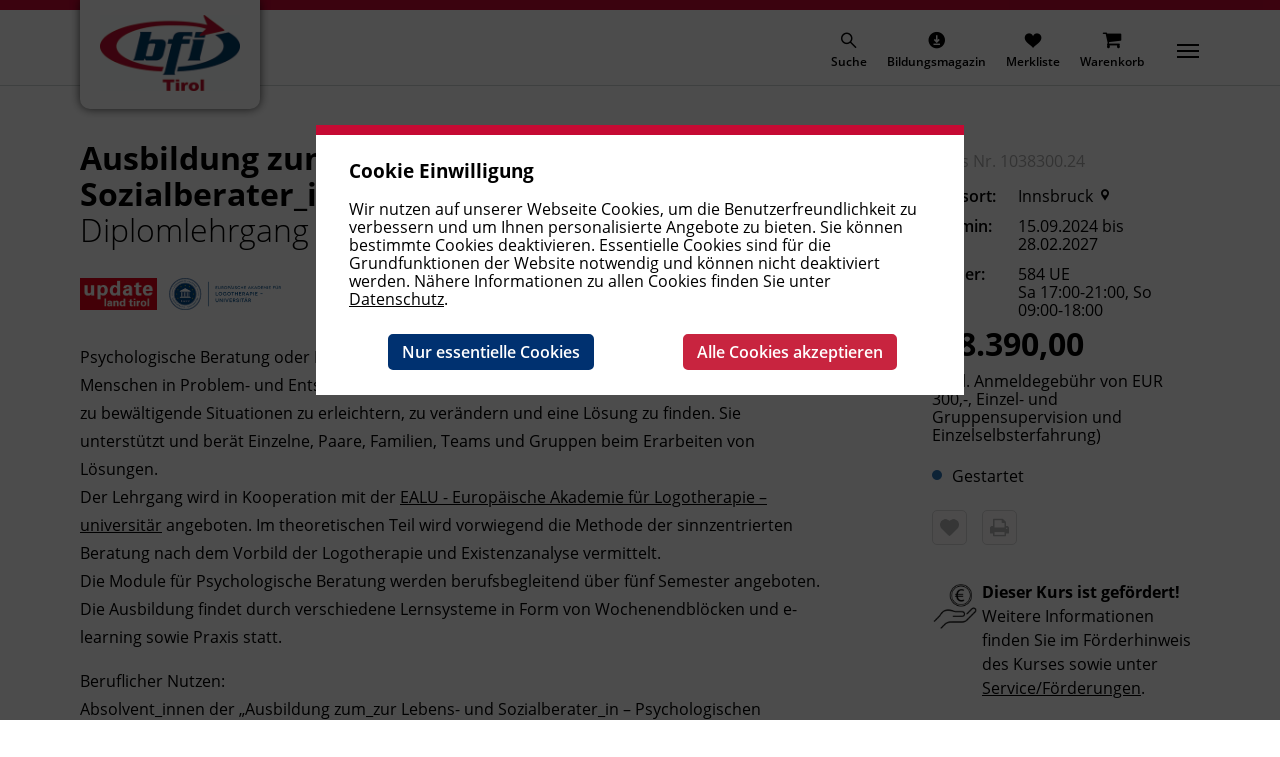

--- FILE ---
content_type: text/html; charset=UTF-8
request_url: https://www.bfi.tirol/de/155/625/Soziales?esraSoftIdva=1109330&esraSoftTemplateId=637
body_size: 9806
content:
<!DOCTYPE html>
<html lang="de">

<head>
	<title>Soziales</title>
	<meta charset="utf-8">
	<meta http-equiv="Content-Type" content="text/html; charset=utf-8"/>

			<meta name="description" content="">
		<meta name="keywords" content="">
			
	<meta http-equiv="expires" content="Wed, 21 Jan 2026 22:33:42 CET">
	<meta http-equiv="pragma" content="no-cache">
	<meta http-equiv="X-UA-Compatible" content="IE=edge">
	<meta name="viewport" content="width=device-width, initial-scale=1">
	<meta name="node_id" content="651">
	<meta name="language" content="de">
	<meta name="Generator" content="esraSoft® and esraCMS®">
	<meta name="esraSoftWebsiteId" content="1">
	<meta name="esraSoftLanguage" content="de">

	<link rel="shortcut icon" href="https://www.bfi.tirol/esraCMS/myapp/bfitir/img/favicon.ico" type="image/x-icon; charset=binary" />
	<link rel="icon" href="https://www.bfi.tirol/esraCMS/myapp/bfitir/img/favicon.ico" type="image/x-icon; charset=binary" />

	<link rel="stylesheet" href="https://www.bfi.tirol/esraCMS/myapp/bfitir/styles/normalize.css?v=13">
	<link rel="stylesheet" href="https://www.bfi.tirol/esraCMS/myapp/bfitir/styles/style.css?v=13">
	<link rel="stylesheet" href="https://www.bfi.tirol/esraCMS/myapp/bfitir/styles/flexboxgrid.css?v=13">
	<link rel="stylesheet" href="https://www.bfi.tirol/esraCMS/myapp/bfitir/styles/nav.css?v=13">
	<link rel="stylesheet" href="https://www.bfi.tirol/esraCMS/myapp/bfitir/styles/mmenu-light.css?v=13">
	<link rel="stylesheet" href="https://www.bfi.tirol/esraCMS/myapp/bfitir/styles/owl.carousel.css?v=13">
	<link rel="stylesheet" href="https://www.bfi.tirol/esraCMS/myapp/bfitir/styles/owl.theme.default.css?v=13">
	<link rel="stylesheet" href="https://www.bfi.tirol/esraCMS/myapp/bfitir/styles/icomoon.css?v=13">
	<link rel="stylesheet" href="https://www.bfi.tirol/esraCMS/myapp/bfitir/styles/webinterface.css?v=13">
	<link rel="stylesheet" href="https://www.bfi.tirol/esraCMS/myapp/bfitir/styles/form.css?v=13">

	<script src="https://www.bfi.tirol/esraCMS/myapp/bfitir/javascript/jquery.min.js?v=13"></script>
	<script src="https://www.bfi.tirol/esraCMS/myapp/bfitir/javascript/mmenu-light.polyfills.js?v=13"></script>
	<script src="https://www.bfi.tirol/esraCMS/myapp/bfitir/javascript/mmenu-light.js?v=13"></script>
	<script src="https://www.bfi.tirol/esraCMS/myapp/bfitir/javascript/owl.carousel.js?v=13"></script>
	<script src="https://www.bfi.tirol/esraCMS/myapp/bfitir/javascript/main.js?v=13"></script>


<script type="text/javascript">

	$( document ).ready( function() {
		if (navigator.cookieEnabled) {
			$(".esraCookieOverlay").show();
		}

	} );

	function esraSaveCookieOpt(statAllowed){
		$.ajax({
			type: 'POST',
			async: false,
			url: "https://www.bfi.tirol/esraSystem/setcookie?sid=o2mupirtogj932bfs72oqq9e5q&t_=1769031222",
			data: {
				cookie_name: "esraBfiTirDataPrivacy2",
				cookie_val: "statistic:" + statAllowed,
				cookie_expire: 63113904
			},
			success: function(data){
				$(".esraCookieOverlay").hide();
			}
		});
	}
	
		
</script>



		
	<!-- Matomo -->
	<script>
	var _paq = window._paq = window._paq || [];
	/* tracker methods like "setCustomDimension" should be called before "trackPageView" */
		_paq.push(['enableLinkTracking']);
	(function() {
		var u="//webstats.bfi.tirol/";
		
		
	
		_paq.push(['setTrackerUrl', u+'matomo.php']);
		_paq.push(['setSiteId', '1']);
		var d=document, g=d.createElement('script'), s=d.getElementsByTagName('script')[0];
		g.async=true; g.src=u+'matomo.js'; s.parentNode.insertBefore(g,s);
	})();
	</script>
	<!-- End Matomo Code -->
	
		
</head>
<body>
	<header id="header">
	<div data-esra-wcnoidx="1">
		<div class="user_blocked_bar"></div>
		
		<div class="logo">
			<a href="/"><img src="https://www.bfi.tirol/esraCMS/myapp/bfitir/img/logo.jpg"></a>
		</div>
		
		<nav class="menu_desktop">
	<ul>
			
					<li class="submenu Selected">
	<a href="/de/Ausbildung" title="Ausbildung">Ausbildung</a>
	
			<ul>
				
				<li class="submenu">
	<a href="/de/155/Allgemeine-Aus--und-Weiterbildung" title="Allgemeine Aus- und Weiterbildung">Allgemeine Aus- und Weiterbildung</a>
	
			<ul>
			<li class="">
	<a href="/de/155/623/Berufsreifepruefung" title="Berufsreifeprüfung">Berufsreifeprüfung</a>
	
	</li>
<li class="">
	<a href="/de/155/623/Lehre-PLUS-Matura" title="Lehre PLUS Matura">Lehre PLUS Matura</a>
	
	</li>
<li class="">
	<a href="/de/155/623/Studienberechtigungspruefung" title="Studienberechtigungsprüfung">Studienberechtigungsprüfung</a>
	
	</li>
<li class="">
	<a href="/de/155/623/AK-Lernangebote" title="AK Lernangebote">AK Lernangebote</a>
	
	</li>
<li class="">
	<a href="/de/155/623/Pflichtschulabschluss" title="Pflichtschulabschluss">Pflichtschulabschluss</a>
	
	</li>
<li class="">
	<a href="/de/155/623/Basisbildung" title="Basisbildung">Basisbildung</a>
	
	</li>
	<li class="">
	<a href="/de/155/623/Open-Learning-Center" title="Open Learning Center">Open Learning Center</a>
	
	</li>
	
		</ul>
	</li>
	
				<li class="submenu">
	<a href="/de/155/Akademie-fuer-Elementarpaedagogik" title="Akademie für Elementarpädagogik">Akademie für Elementarpädagogik</a>
	
			<ul>
			<li class="">
	<a href="/de/155/629/Ausbildungen-Elementarpaedagogik" title="Ausbildungen Elementarpädagogik">Ausbildungen Elementarpädagogik</a>
	
	</li>
<li class="">
	<a href="/de/155/629/Interdiszipl-Fruehfoerderung-und-Familienbegleitung" title="Interdiszipl. Frühförderung und Familienbegleitung">Interdiszipl. Frühförderung und Familienbegleitung</a>
	
	</li>
				<li class="last-li-two">
	<a href="/de/155/629/Fortbildungen-Elementarpaedagogik" title="Fortbildungen Elementarpädagogik">Fortbildungen Elementarpädagogik</a>
	
	</li>
	
		</ul>
	</li>
	
				<li class="submenu">
	<a href="/de/155/Wirtschaft" title="Wirtschaft">Wirtschaft</a>
	
			<ul>
			<li class="">
	<a href="/de/155/624/Wirtschaftsausbildungen-und-Lehrabschluesse" title="Wirtschaftsausbildungen und Lehrabschlüsse">Wirtschaftsausbildungen und Lehrabschlüsse</a>
	
	</li>
<li class="">
	<a href="/de/155/624/Rechnungswesen-und-Controlling" title="Rechnungswesen und Controlling">Rechnungswesen und Controlling</a>
	
	</li>
<li class="">
	<a href="/de/155/624/Recht-und-Steuern" title="Recht und Steuern">Recht und Steuern</a>
	
	</li>
	<li class="">
	<a href="/de/155/624/Management-und-Fuehrung" title="Management und Führung">Management und Führung</a>
	
	</li>
	
		</ul>
	</li>
	
					<li class="submenu Selected">
	<a href="/de/155/Persoenlichkeit-und-Soziales" title="Persönlichkeit und Soziales">Persönlichkeit und Soziales</a>
	
			<ul>
			<li class="">
	<a href="/de/155/625/Mediation-und-Supervision" title="Mediation und Supervision">Mediation und Supervision</a>
	
	</li>
<li class="">
	<a href="/de/155/625/Trainerakademie" title="Trainerakademie">Trainerakademie</a>
	
	</li>
	<li class="Selected">
	<a href="/de/155/625/Soziales" title="Soziales">Soziales</a>
	
	</li>
	<li class="">
	<a href="/de/155/625/Persoenlichkeit" title="Persönlichkeit">Persönlichkeit</a>
	
	</li>
	
		</ul>
	</li>
	
				<li class="submenu">
	<a href="/de/155/Pflege-Gesundheit-und-Kosmetik" title="Pflege, Gesundheit und Kosmetik">Pflege, Gesundheit und Kosmetik</a>
	
			<ul>
			<li class="">
	<a href="/de/155/2603/Pflege" title="Pflege">Pflege</a>
	
	</li>
<li class="">
	<a href="/de/155/2603/Medizinisches-Personal" title="Medizinisches Personal">Medizinisches Personal</a>
	
	</li>
				<li class="last-li-two">
	<a href="/de/155/2603/Schoenheit-und-Kosmetik" title="Schönheit und Kosmetik">Schönheit und Kosmetik</a>
	
	</li>
	
		</ul>
	</li>
	
				<li class="submenu">
	<a href="/de/155/IT-und-Digitalisierung" title="IT und Digitalisierung">IT und Digitalisierung</a>
	
			<ul>
			<li class="">
	<a href="/de/155/626/Windows-und-Office" title="Windows und Office">Windows und Office</a>
	
	</li>
<li class="">
	<a href="/de/155/626/Web-und-Social-Media" title="Web und Social Media">Web und Social Media</a>
	
	</li>
<li class="">
	<a href="/de/155/626/KI-Daten-und-Programmierung" title="KI, Daten und Programmierung">KI, Daten und Programmierung</a>
	
	</li>
<li class="">
	<a href="/de/155/626/Grafik-und-Video" title="Grafik und Video">Grafik und Video</a>
	
	</li>
	<li class="">
	<a href="/de/155/626/E-Learning" title="E-Learning">E-Learning</a>
	
	</li>
	
		</ul>
	</li>
	
				<li class="submenu">
	<a href="/de/155/Technik-Verarbeitung-Transport" title="Technik, Verarbeitung, Transport">Technik, Verarbeitung, Transport</a>
	
			<ul>
			<li class="">
	<a href="/de/155/627/Elektrotechnik" title="Elektrotechnik">Elektrotechnik</a>
	
	</li>
<li class="">
	<a href="/de/155/627/Arbeitssicherheit-und-Umwelt" title="Arbeitssicherheit und Umwelt">Arbeitssicherheit und Umwelt</a>
	
	</li>
<li class="">
	<a href="/de/155/627/Baugewerbe" title="Baugewerbe">Baugewerbe</a>
	
	</li>
<li class="">
	<a href="/de/155/627/Transport-und-Verkehr" title="Transport und Verkehr">Transport und Verkehr</a>
	
	</li>
<li class="">
	<a href="/de/155/627/Metallausbildung-und-CNC" title="Metallausbildung und CNC">Metallausbildung und CNC</a>
	
	</li>
<li class="">
	<a href="/de/155/627/Schweissausbildung-und-Verbindungstechnik" title="Schweißausbildung und Verbindungstechnik">Schweißausbildung und Verbindungstechnik</a>
	
	</li>
<li class="">
	<a href="/de/155/627/Pneumatik-und-Hydraulik-Steuerungs--und-Regelungstechnik" title="Pneumatik und Hydraulik, Steuerungs- und Regelungstechnik">Pneumatik und Hydraulik, Steuerungs- und Regelungstechnik</a>
	
	</li>
				<li class="last-li-two">
	<a href="/de/155/627/Ingenieurzertifizierung" title="Ingenieurzertifizierung">Ingenieurzertifizierung</a>
	
	</li>
	
		</ul>
	</li>
	
				<li class="submenu">
	<a href="/de/155/Fremdsprachen" title="Fremdsprachen">Fremdsprachen</a>
	
			<ul>
			<li class="">
	<a href="/de/155/628/Englisch" title="Englisch">Englisch</a>
	
	</li>
<li class="">
	<a href="/de/155/628/Franzoesisch" title="Französisch">Französisch</a>
	
	</li>
<li class="">
	<a href="/de/155/628/Italienisch" title="Italienisch">Italienisch</a>
	
	</li>
	<li class="">
	<a href="/de/155/628/Spanisch" title="Spanisch">Spanisch</a>
	
	</li>
	
		</ul>
	</li>
	
				<li class="submenu">
	<a href="/de/155/Deutsch-und-Integration" title="Deutsch und Integration">Deutsch und Integration</a>
	
			<ul>
			<li class="">
	<a href="/de/155/630/Deutsch-als-Erstsprache" title="Deutsch als Erstsprache">Deutsch als Erstsprache</a>
	
	</li>
<li class="">
	<a href="/de/155/630/Deutsch-als-Fremdsprache---Kurse" title="Deutsch als Fremdsprache - Kurse">Deutsch als Fremdsprache - Kurse</a>
	
	</li>
<li class="">
	<a href="/de/155/630/Deutsch-als-Fremdsprache---Pruefungen" title="Deutsch als Fremdsprache - Prüfungen">Deutsch als Fremdsprache - Prüfungen</a>
	
	</li>
<li class="">
	<a href="/de/155/630/Deutsch-als-Fachsprache" title="Deutsch als Fachsprache">Deutsch als Fachsprache</a>
	
	</li>
<li class="">
	<a href="/de/155/630/Gefoerderte-Deutschangebote" title="Geförderte Deutschangebote">Geförderte Deutschangebote</a>
	
	</li>
<li class="">
	<a href="/de/155/630/ABC-Caf" title="ABC-Café">ABC-Café</a>
	
	</li>
				<li class="last-li-two">
	<a href="/de/155/630/Deutschkurse-mit-kostenloser-Kinderbetreuung" title="Deutschkurse mit kostenloser Kinderbetreuung">Deutschkurse mit kostenloser Kinderbetreuung</a>
	
	</li>
	
		</ul>
	</li>
	
				<li class="submenu">
	<a href="/de/155/Akademisches-Studienzentrum" title="Akademisches Studienzentrum">Akademisches Studienzentrum</a>
	
			<ul>
			<li class="">
	<a href="/de/155/2741/MBA-Studiengaenge" title="MBA Studiengänge">MBA Studiengänge</a>
	
	</li>
<li class="">
	<a href="/de/155/2741/Bachelor-Studiengaenge" title="Bachelor Studiengänge">Bachelor Studiengänge</a>
	
	</li>
<li class="">
	<a href="/de/155/2741/DAS-Lehrgaenge-Diploma-of-Advanced-Studies" title="DAS Lehrgänge (Diploma of Advanced Studies)">DAS Lehrgänge (Diploma of Advanced Studies)</a>
	
	</li>
				<li class="last-li-two">
	<a href="/de/155/2741/Diplomlehrgaenge" title="Diplomlehrgänge">Diplomlehrgänge</a>
	
	</li>
	
		</ul>
	</li>
					
	<li class="last-li-one">
	<a href="/de/155/Digitales-Lernen" title="Digitales Lernen">Digitales Lernen</a>
	
	</li>
	
		</ul>
	</li>
	
				<li class="submenu">
	<a href="/de/Service" title="Service">Service</a>
	
			<ul>
				
				<li class="submenu">
	<a href="/de/159/Foerderungen" title="Förderungen">Förderungen</a>
	
			<ul>
			<li class="">
	<a href="/de/159/160/Bildungsgeld-update" title="Bildungsgeld update">Bildungsgeld update</a>
	
	</li>
<li class="">
	<a href="/de/159/160/Tiroler-Bildungsfoerderung-Ausbildungsbeihilfe" title="Tiroler Bildungsförderung, Ausbildungsbeihilfe">Tiroler Bildungsförderung, Ausbildungsbeihilfe</a>
	
	</li>
<li class="">
	<a href="/de/159/160/AK-Zukunftsaktie" title="AK Zukunftsaktie">AK Zukunftsaktie</a>
	
	</li>
<li class="">
	<a href="/de/159/160/AK-Foerderung-fuer-Wiedereinsteigerinnen" title="AK Förderung für Wiedereinsteigerinnen">AK Förderung für Wiedereinsteigerinnen</a>
	
	</li>
<li class="">
	<a href="/de/159/160/Foerderungen-der-Teilnahme-an-einem-Deutschkurs---Land-Tirol" title="Förderungen der Teilnahme an einem Deutschkurs - Land Tirol">Förderungen der Teilnahme an einem Deutschkurs - Land Tirol</a>
	
	</li>
<li class="">
	<a href="/de/159/160/Bildungskarenz-und-Bildungsteilzeit" title="Bildungskarenz und Bildungsteilzeit">Bildungskarenz und Bildungsteilzeit</a>
	
	</li>
<li class="">
	<a href="/de/159/160/Weiterbildungsbonus-Tirol" title="Weiterbildungsbonus Tirol">Weiterbildungsbonus Tirol</a>
	
	</li>
<li class="">
	<a href="/de/159/160/AK-Bildungsbeihilfen-fuer-Lehrlinge" title="AK Bildungsbeihilfen für Lehrlinge">AK Bildungsbeihilfen für Lehrlinge</a>
	
	</li>
<li class="">
	<a href="/de/159/160/OeGB-Bildungszuschuss" title="ÖGB Bildungszuschuss">ÖGB Bildungszuschuss</a>
	
	</li>
<li class="">
	<a href="/de/159/160/Foerderungen-des-AMS-Tirol" title="Förderungen des AMS Tirol">Förderungen des AMS Tirol</a>
	
	</li>
<li class="">
	<a href="/de/159/160/Lehrlingsfoerderung-der-WKO" title="Lehrlingsförderung der WKO">Lehrlingsförderung der WKO</a>
	
	</li>
<li class="">
	<a href="/de/159/160/Schulkostenfoerderung-fuer-Werkmeisterschulen" title="Schulkostenförderung für Werkmeisterschulen">Schulkostenförderung für Werkmeisterschulen</a>
	
	</li>
<li class="">
	<a href="/de/159/160/Foerderung-fuer-Personen-mit-Behinderung" title="Förderung für Personen mit Behinderung">Förderung für Personen mit Behinderung</a>
	
	</li>
<li class="">
	<a href="/de/159/160/Foerderungen-fuer-Unternehmen" title="Förderungen für Unternehmen">Förderungen für Unternehmen</a>
	
	</li>
				<li class="last-li-two">
	<a href="/de/159/160/Foerderung-der-beruflichen-Weiterbildung---Land-Kaernten" title="Förderung der beruflichen Weiterbildung - Land Kärnten">Förderung der beruflichen Weiterbildung - Land Kärnten</a>
	
	</li>
	
		</ul>
	</li>
	
				<li class="submenu">
	<a href="/de/159/FAQ" title="FAQ">FAQ</a>
	
			<ul>
			<li class="">
	<a href="/de/159/161/Allgemein" title="Allgemein">Allgemein</a>
	
	</li>
<li class="">
	<a href="/de/159/161/Unterrichtsformate" title="Unterrichtsformate">Unterrichtsformate</a>
	
	</li>
<li class="">
	<a href="/de/159/161/Vor-dem-Kurs" title="Vor dem Kurs">Vor dem Kurs</a>
	
	</li>
<li class="">
	<a href="/de/159/161/Kursanmeldung" title="Kursanmeldung">Kursanmeldung</a>
	
	</li>
<li class="">
	<a href="/de/159/161/Waehrend-des-Kurses" title="Während des Kurses">Während des Kurses</a>
	
	</li>
<li class="">
	<a href="/de/159/161/Nach-dem-Kurs" title="Nach dem Kurs">Nach dem Kurs</a>
	
	</li>
				<li class="last-li-two">
	<a href="/de/159/161/Termine-und-Fristen" title="Termine und Fristen">Termine und Fristen</a>
	
	</li>
	
		</ul>
	</li>
	
	<li class="">
	<a href="/de/159/Bildungsmagazin---Download" title="Bildungsmagazin - Download">Bildungsmagazin - Download</a>
	
	</li>
	
				<li class="submenu">
	<a href="/de/159/BFI-Tirol-Firmenservice" title="BFI Tirol Firmenservice">BFI Tirol Firmenservice</a>
	
			<ul>
				
		</ul>
	</li>
					
				<li class="last-li-one submenu">
	<a href="/de/159/BFI-Tirol-Downloads" title="BFI Tirol Downloads">BFI Tirol Downloads</a>
	
			<ul>
				
		</ul>
	</li>
	
		</ul>
	</li>
	
				<li class="submenu">
	<a href="/de/Projekte" title="Projekte">Projekte</a>
	
			<ul>
				
	<li class="">
	<a href="/de/142/AMS" title="AMS">AMS</a>
	
	</li>
	
	<li class="">
	<a href="/de/142/Berufskundlicher-Mittelschulkurs" title="Berufskundlicher Mittelschulkurs">Berufskundlicher Mittelschulkurs</a>
	
	</li>
	
				<li class="submenu">
	<a href="/de/142/Gefoerderte-Bildungsprojekte" title="Geförderte Bildungsprojekte">Geförderte Bildungsprojekte</a>
	
			<ul>
			<li class="">
	<a href="/de/142/409/Open-Learning-Center-OLC" title="Open Learning Center (OLC)">Open Learning Center (OLC)</a>
	
	</li>
<li class="">
	<a href="/de/142/409/Pole-Position---Startklar-fuer-den-Arbeitsmarkt" title="Pole Position - Startklar für den Arbeitsmarkt">Pole Position - Startklar für den Arbeitsmarkt</a>
	
	</li>
<li class="">
	<a href="/de/142/409/Boardingkurse-am-BFI-Tirol" title="Boardingkurse am BFI Tirol">Boardingkurse am BFI Tirol</a>
	
	</li>
<li class="">
	<a href="/de/142/409/LAP-top!---Begleitung-zur-Lehrabschlusspruefung" title="LAP-top! - Begleitung zur Lehrabschlussprüfung">LAP-top! - Begleitung zur Lehrabschlussprüfung</a>
	
	</li>
<li class="">
	<a href="/de/142/409/Pflichtschulabschluss-fuer-Erwachsene" title="Pflichtschulabschluss für Erwachsene">Pflichtschulabschluss für Erwachsene</a>
	
	</li>
<li class="">
	<a href="/de/142/409/ABC-Caf-in-Kufstein" title="ABC Café in Kufstein">ABC Café in Kufstein</a>
	
	</li>
				<li class="last-li-two">
	<a href="/de/142/409/Abgeschlossene-Bildungsprojekte" title="Abgeschlossene Bildungsprojekte">Abgeschlossene Bildungsprojekte</a>
	
	</li>
	
		</ul>
	</li>
	
	<li class="">
	<a href="/de/142/Wiedereinstieg" title="Wiedereinstieg">Wiedereinstieg</a>
	
	</li>
					
				<li class="last-li-one submenu">
	<a href="/de/142/First-Lego-League-FLL" title="First Lego League (FLL)">First Lego League (FLL)</a>
	
			<ul>
							<li class="last-li-two">
	<a href="/de/142/403/First-Lego-League-FLL-20252026-UNEARTHED" title="First Lego League (FLL) 2025/2026 UNEARTHED">First Lego League (FLL) 2025/2026 UNEARTHED</a>
	
	</li>
	
		</ul>
	</li>
	
		</ul>
	</li>
	
				<li class="submenu">
	<a href="/de/News" title="News">News</a>
	
			<ul>
				
				<li class="submenu">
	<a href="/de/145/Blog-BFI-Tirol" title="Blog BFI Tirol">Blog BFI Tirol</a>
	
			<ul>
				
		</ul>
	</li>
					
				<li class="last-li-one submenu">
	<a href="/de/145/News_2026" title="News_2026">News_2026</a>
	
			<ul>
							<li class="last-li-two">
	<a href="/de/145/3138/Pole-Position-Projekt---Deutsch-fuer-den-Beruf" title="Pole Position Projekt - Deutsch für den Beruf">Pole Position Projekt - Deutsch für den Beruf</a>
	
	</li>
	
		</ul>
	</li>
	
		</ul>
	</li>
	
				<li class="submenu">
	<a href="/de/Kontakte" title="Kontakte">Kontakte</a>
	
			<ul>
				
	<li class="">
	<a href="/de/143/BFI-Tirol-Bildungszentrum" title="BFI Tirol Bildungszentrum">BFI Tirol Bildungszentrum</a>
	
	</li>
	
	<li class="">
	<a href="/de/143/BFI-Tirol-Schulungszentrum" title="BFI Tirol Schulungszentrum">BFI Tirol Schulungszentrum</a>
	
	</li>
	
	<li class="">
	<a href="/de/143/BFI-Tirol-Ausbildungszentrum-Metall" title="BFI Tirol Ausbildungszentrum Metall">BFI Tirol Ausbildungszentrum Metall</a>
	
	</li>
	
	<li class="">
	<a href="/de/143/BFI-Imst" title="BFI Imst">BFI Imst</a>
	
	</li>
	
	<li class="">
	<a href="/de/143/BFI-Kitzbuehel" title="BFI Kitzbühel">BFI Kitzbühel</a>
	
	</li>
	
	<li class="">
	<a href="/de/143/BFI-Kufstein" title="BFI Kufstein">BFI Kufstein</a>
	
	</li>
	
	<li class="">
	<a href="/de/143/BFI-Landeck" title="BFI Landeck">BFI Landeck</a>
	
	</li>
	
	<li class="">
	<a href="/de/143/BFI-Lienz" title="BFI Lienz">BFI Lienz</a>
	
	</li>
	
	<li class="">
	<a href="/de/143/BFI-Reutte" title="BFI Reutte">BFI Reutte</a>
	
	</li>
					
	<li class="last-li-one">
	<a href="/de/143/BFI-Schwaz" title="BFI Schwaz">BFI Schwaz</a>
	
	</li>
	
		</ul>
	</li>
	
				<li class="submenu">
	<a href="/de/Ueber-uns" title="Über uns">Über uns</a>
	
			<ul>
				
	<li class="">
	<a href="/de/168/Leitbild1" title="Leitbild">Leitbild</a>
	
	</li>
	
				<li class="submenu">
	<a href="/de/168/Karriere" title="Karriere">Karriere</a>
	
			<ul>
							<li class="last-li-two">
	<a href="/de/168/372/Jobboerse---Bewerben-am-BFI-Tirol" title="Jobbörse - Bewerben am BFI Tirol">Jobbörse - Bewerben am BFI Tirol</a>
	
	</li>
	
		</ul>
	</li>
	
	<li class="">
	<a href="/de/168/Team1" title="Team">Team</a>
	
	</li>
					
	<li class="last-li-one">
	<a href="/de/168/BFI-Tirol-Gruppe" title="BFI Tirol Gruppe">BFI Tirol Gruppe</a>
	
	</li>
	
		</ul>
	</li>
				
				<li class="submenu" style="display: none;">
	<a href="/de/Mein-BFI" title="Mein BFI">Mein BFI</a>
	
			<ul>
							
	<li class="" style="display: none;">
	<a href="/de/227/Meine-Benutzerdaten" title="Meine Benutzerdaten">Meine Benutzerdaten</a>
	
	</li>
				
	<li class="" style="display: none;">
	<a href="/de/227/Rechnungsadressen" title="Rechnungsadressen">Rechnungsadressen</a>
	
	</li>
				
	<li class="" style="display: none;">
	<a href="/de/227/Meine-Anmeldungen" title="Meine Anmeldungen">Meine Anmeldungen</a>
	
	</li>
				
	<li class="" style="display: none;">
	<a href="/de/227/Mein-Archiv" title="Mein Archiv">Mein Archiv</a>
	
	</li>
				
	<li class="" style="display: none;">
	<a href="/de/227/Mein-Warenkorb" title="Mein Warenkorb">Mein Warenkorb</a>
	
	</li>
				
	<li class="" style="display: none;">
	<a href="/de/227/Logout" title="Logout">Logout</a>
	
	</li>
								
	<li class="last-li-one" style="display: none;">
	<a href="/de/227/Login" title="Login">Login</a>
	
	</li>
	
		</ul>
	</li>
				
	<li class="" style="display: none;">
	<a href="/de/Merkliste" title="Merkliste">Merkliste</a>
	
	</li>
				
	<li class="" style="display: none;">
	<a href="/de/Detail" title="Detail">Detail</a>
	
	</li>
				
	<li class="" style="display: none;">
	<a href="/de/Newsletter-Anmeldung" title="Newsletter Anmeldung">Newsletter Anmeldung</a>
	
	</li>
					
	<li class="" style="display: none;">
	<a href="/de/Newsletter-Abmeldung" title="Newsletter Abmeldung">Newsletter Abmeldung</a>
	
	</li>
	
	</ul>
	<div class="esraMenuCurtain"></div>
</nav>
		
		<nav class="menu-right">
			<ul>
				<li class="nav-button-search">	
					<a href="javascript: openSearchBar();" title="Suche">
						<span class="icon icon-icon_search"></span>
						<span>Suche</span>
					</a>
				</li>
								<li class="nav-button-kursprogramm">
					<a href="https://www.bfi.tirol/esraCMS/extension/media/f/BIL/1426/Bildungsmagazin-2025-2_Web.pdf" title="Bildungsmagazin" target="_blank">
	<span class="icon icon-icon_kursprogramm"></span>
	<span>Bildungsmagazin</span>
</a>
				</li>
								<span id="esraSoftColTop">
											<li class="nav-button-meinbfi">
	<a href="/Mein-BFI" title="Mein BFI">
		<span class="icon icon-icon_meinbfi"></span>
		<span>Mein BFI</span>
	</a>
</li>
<li class="nav-button-merkliste">
		<a href="/Merkliste" title="Merkliste">
		<span class="icon icon-icon_merkliste"></span>
		<span>Merkliste</span>
	</a>
</li>
<li class="nav-button-warenkorb">
	<a href="/Login" title="Warenkorb">
		<span class="icon icon-icon_warenkorb"></span>
		<span>Warenkorb</span>
	</a>
</li>
									</span>
				<li data-id="#menu_mobile" class="mobile-menu-trigger-container">
					<a class="mobile-menu-trigger">
						<span class="top-line"></span>
						<span class="middle-line"></span>
						<span class="bottom-line"></span>
					</a>
				</li>
			</ul>

			<form method="GET" action="/de/esraCMS/extension/esrasearch/search" class="esraNavSearchBar">
				<input type="hidden" name="track" value="1">
				<input type="text" name="query" autocomplete="off">
				<span class="icon icon-icon_search"></span>
			</form>
			
		</nav>

		<nav id="menu_mobile">
	<ul>
			<li class="Selected">
	<a href="/de/Ausbildung" title="Ausbildung">Ausbildung</a>
			
					<ul>
				<li class="">
	<a href="/de/155/Allgemeine-Aus--und-Weiterbildung" title="Allgemeine Aus- und Weiterbildung">Allgemeine Aus- und Weiterbildung</a>
			
					<ul>
				<li class="">
	<a href="/de/155/623/Berufsreifepruefung" title="Berufsreifeprüfung">Berufsreifeprüfung</a>
	</li>
<li class="">
	<a href="/de/155/623/Lehre-PLUS-Matura" title="Lehre PLUS Matura">Lehre PLUS Matura</a>
	</li>
<li class="">
	<a href="/de/155/623/Studienberechtigungspruefung" title="Studienberechtigungsprüfung">Studienberechtigungsprüfung</a>
	</li>
<li class="">
	<a href="/de/155/623/AK-Lernangebote" title="AK Lernangebote">AK Lernangebote</a>
	</li>
<li class="">
	<a href="/de/155/623/Pflichtschulabschluss" title="Pflichtschulabschluss">Pflichtschulabschluss</a>
	</li>
<li class="">
	<a href="/de/155/623/Basisbildung" title="Basisbildung">Basisbildung</a>
	</li>
<li class="">
	<a href="/de/155/623/Open-Learning-Center" title="Open Learning Center">Open Learning Center</a>
	</li>

			</ul>
			</li>
<li class="">
	<a href="/de/155/Akademie-fuer-Elementarpaedagogik" title="Akademie für Elementarpädagogik">Akademie für Elementarpädagogik</a>
			
					<ul>
				<li class="">
	<a href="/de/155/629/Ausbildungen-Elementarpaedagogik" title="Ausbildungen Elementarpädagogik">Ausbildungen Elementarpädagogik</a>
	</li>
<li class="">
	<a href="/de/155/629/Interdiszipl-Fruehfoerderung-und-Familienbegleitung" title="Interdiszipl. Frühförderung und Familienbegleitung">Interdiszipl. Frühförderung und Familienbegleitung</a>
	</li>
<li class="">
	<a href="/de/155/629/Fortbildungen-Elementarpaedagogik" title="Fortbildungen Elementarpädagogik">Fortbildungen Elementarpädagogik</a>
	</li>

			</ul>
			</li>
<li class="">
	<a href="/de/155/Wirtschaft" title="Wirtschaft">Wirtschaft</a>
			
					<ul>
				<li class="">
	<a href="/de/155/624/Wirtschaftsausbildungen-und-Lehrabschluesse" title="Wirtschaftsausbildungen und Lehrabschlüsse">Wirtschaftsausbildungen und Lehrabschlüsse</a>
	</li>
<li class="">
	<a href="/de/155/624/Rechnungswesen-und-Controlling" title="Rechnungswesen und Controlling">Rechnungswesen und Controlling</a>
	</li>
<li class="">
	<a href="/de/155/624/Recht-und-Steuern" title="Recht und Steuern">Recht und Steuern</a>
	</li>
<li class="">
	<a href="/de/155/624/Management-und-Fuehrung" title="Management und Führung">Management und Führung</a>
	</li>

			</ul>
			</li>
	<li class="Selected">
	<a href="/de/155/Persoenlichkeit-und-Soziales" title="Persönlichkeit und Soziales">Persönlichkeit und Soziales</a>
			
					<ul>
				<li class="">
	<a href="/de/155/625/Mediation-und-Supervision" title="Mediation und Supervision">Mediation und Supervision</a>
	</li>
<li class="">
	<a href="/de/155/625/Trainerakademie" title="Trainerakademie">Trainerakademie</a>
	</li>
	<li class="Selected">
	<a href="/de/155/625/Soziales" title="Soziales">Soziales</a>
	</li>
<li class="">
	<a href="/de/155/625/Persoenlichkeit" title="Persönlichkeit">Persönlichkeit</a>
	</li>

			</ul>
			</li>
<li class="">
	<a href="/de/155/Pflege-Gesundheit-und-Kosmetik" title="Pflege, Gesundheit und Kosmetik">Pflege, Gesundheit und Kosmetik</a>
			
					<ul>
				<li class="">
	<a href="/de/155/2603/Pflege" title="Pflege">Pflege</a>
	</li>
<li class="">
	<a href="/de/155/2603/Medizinisches-Personal" title="Medizinisches Personal">Medizinisches Personal</a>
	</li>
<li class="">
	<a href="/de/155/2603/Schoenheit-und-Kosmetik" title="Schönheit und Kosmetik">Schönheit und Kosmetik</a>
	</li>

			</ul>
			</li>
<li class="">
	<a href="/de/155/IT-und-Digitalisierung" title="IT und Digitalisierung">IT und Digitalisierung</a>
			
					<ul>
				<li class="">
	<a href="/de/155/626/Windows-und-Office" title="Windows und Office">Windows und Office</a>
	</li>
<li class="">
	<a href="/de/155/626/Web-und-Social-Media" title="Web und Social Media">Web und Social Media</a>
	</li>
<li class="">
	<a href="/de/155/626/KI-Daten-und-Programmierung" title="KI, Daten und Programmierung">KI, Daten und Programmierung</a>
	</li>
<li class="">
	<a href="/de/155/626/Grafik-und-Video" title="Grafik und Video">Grafik und Video</a>
	</li>
<li class="">
	<a href="/de/155/626/E-Learning" title="E-Learning">E-Learning</a>
	</li>

			</ul>
			</li>
<li class="">
	<a href="/de/155/Technik-Verarbeitung-Transport" title="Technik, Verarbeitung, Transport">Technik, Verarbeitung, Transport</a>
			
					<ul>
				<li class="">
	<a href="/de/155/627/Elektrotechnik" title="Elektrotechnik">Elektrotechnik</a>
	</li>
<li class="">
	<a href="/de/155/627/Arbeitssicherheit-und-Umwelt" title="Arbeitssicherheit und Umwelt">Arbeitssicherheit und Umwelt</a>
	</li>
<li class="">
	<a href="/de/155/627/Baugewerbe" title="Baugewerbe">Baugewerbe</a>
	</li>
<li class="">
	<a href="/de/155/627/Transport-und-Verkehr" title="Transport und Verkehr">Transport und Verkehr</a>
	</li>
<li class="">
	<a href="/de/155/627/Metallausbildung-und-CNC" title="Metallausbildung und CNC">Metallausbildung und CNC</a>
	</li>
<li class="">
	<a href="/de/155/627/Schweissausbildung-und-Verbindungstechnik" title="Schweißausbildung und Verbindungstechnik">Schweißausbildung und Verbindungstechnik</a>
	</li>
<li class="">
	<a href="/de/155/627/Pneumatik-und-Hydraulik-Steuerungs--und-Regelungstechnik" title="Pneumatik und Hydraulik, Steuerungs- und Regelungstechnik">Pneumatik und Hydraulik, Steuerungs- und Regelungstechnik</a>
	</li>
<li class="">
	<a href="/de/155/627/Ingenieurzertifizierung" title="Ingenieurzertifizierung">Ingenieurzertifizierung</a>
	</li>

			</ul>
			</li>
<li class="">
	<a href="/de/155/Fremdsprachen" title="Fremdsprachen">Fremdsprachen</a>
			
					<ul>
				<li class="">
	<a href="/de/155/628/Englisch" title="Englisch">Englisch</a>
	</li>
<li class="">
	<a href="/de/155/628/Franzoesisch" title="Französisch">Französisch</a>
	</li>
<li class="">
	<a href="/de/155/628/Italienisch" title="Italienisch">Italienisch</a>
	</li>
<li class="">
	<a href="/de/155/628/Spanisch" title="Spanisch">Spanisch</a>
	</li>

			</ul>
			</li>
<li class="">
	<a href="/de/155/Deutsch-und-Integration" title="Deutsch und Integration">Deutsch und Integration</a>
			
					<ul>
				<li class="">
	<a href="/de/155/630/Deutsch-als-Erstsprache" title="Deutsch als Erstsprache">Deutsch als Erstsprache</a>
	</li>
<li class="">
	<a href="/de/155/630/Deutsch-als-Fremdsprache---Kurse" title="Deutsch als Fremdsprache - Kurse">Deutsch als Fremdsprache - Kurse</a>
	</li>
<li class="">
	<a href="/de/155/630/Deutsch-als-Fremdsprache---Pruefungen" title="Deutsch als Fremdsprache - Prüfungen">Deutsch als Fremdsprache - Prüfungen</a>
	</li>
<li class="">
	<a href="/de/155/630/Deutsch-als-Fachsprache" title="Deutsch als Fachsprache">Deutsch als Fachsprache</a>
	</li>
<li class="">
	<a href="/de/155/630/Gefoerderte-Deutschangebote" title="Geförderte Deutschangebote">Geförderte Deutschangebote</a>
	</li>
<li class="">
	<a href="/de/155/630/ABC-Caf" title="ABC-Café">ABC-Café</a>
	</li>
<li class="">
	<a href="/de/155/630/Deutschkurse-mit-kostenloser-Kinderbetreuung" title="Deutschkurse mit kostenloser Kinderbetreuung">Deutschkurse mit kostenloser Kinderbetreuung</a>
	</li>

			</ul>
			</li>
<li class="">
	<a href="/de/155/Akademisches-Studienzentrum" title="Akademisches Studienzentrum">Akademisches Studienzentrum</a>
			
					<ul>
				<li class="">
	<a href="/de/155/2741/MBA-Studiengaenge" title="MBA Studiengänge">MBA Studiengänge</a>
	</li>
<li class="">
	<a href="/de/155/2741/Bachelor-Studiengaenge" title="Bachelor Studiengänge">Bachelor Studiengänge</a>
	</li>
<li class="">
	<a href="/de/155/2741/DAS-Lehrgaenge-Diploma-of-Advanced-Studies" title="DAS Lehrgänge (Diploma of Advanced Studies)">DAS Lehrgänge (Diploma of Advanced Studies)</a>
	</li>
<li class="">
	<a href="/de/155/2741/Diplomlehrgaenge" title="Diplomlehrgänge">Diplomlehrgänge</a>
	</li>

			</ul>
			</li>
<li class="">
	<a href="/de/155/Digitales-Lernen" title="Digitales Lernen">Digitales Lernen</a>
			
			</li>

			</ul>
			</li>
<li class="">
	<a href="/de/Service" title="Service">Service</a>
			
					<ul>
				<li class="">
	<a href="/de/159/Foerderungen" title="Förderungen">Förderungen</a>
			
					<ul>
				<li class="">
	<a href="/de/159/160/Bildungsgeld-update" title="Bildungsgeld update">Bildungsgeld update</a>
	</li>
<li class="">
	<a href="/de/159/160/Tiroler-Bildungsfoerderung-Ausbildungsbeihilfe" title="Tiroler Bildungsförderung, Ausbildungsbeihilfe">Tiroler Bildungsförderung, Ausbildungsbeihilfe</a>
	</li>
<li class="">
	<a href="/de/159/160/AK-Zukunftsaktie" title="AK Zukunftsaktie">AK Zukunftsaktie</a>
	</li>
<li class="">
	<a href="/de/159/160/AK-Foerderung-fuer-Wiedereinsteigerinnen" title="AK Förderung für Wiedereinsteigerinnen">AK Förderung für Wiedereinsteigerinnen</a>
	</li>
<li class="">
	<a href="/de/159/160/Foerderungen-der-Teilnahme-an-einem-Deutschkurs---Land-Tirol" title="Förderungen der Teilnahme an einem Deutschkurs - Land Tirol">Förderungen der Teilnahme an einem Deutschkurs - Land Tirol</a>
	</li>
<li class="">
	<a href="/de/159/160/Bildungskarenz-und-Bildungsteilzeit" title="Bildungskarenz und Bildungsteilzeit">Bildungskarenz und Bildungsteilzeit</a>
	</li>
<li class="">
	<a href="/de/159/160/Weiterbildungsbonus-Tirol" title="Weiterbildungsbonus Tirol">Weiterbildungsbonus Tirol</a>
	</li>
<li class="">
	<a href="/de/159/160/AK-Bildungsbeihilfen-fuer-Lehrlinge" title="AK Bildungsbeihilfen für Lehrlinge">AK Bildungsbeihilfen für Lehrlinge</a>
	</li>
<li class="">
	<a href="/de/159/160/OeGB-Bildungszuschuss" title="ÖGB Bildungszuschuss">ÖGB Bildungszuschuss</a>
	</li>
<li class="">
	<a href="/de/159/160/Foerderungen-des-AMS-Tirol" title="Förderungen des AMS Tirol">Förderungen des AMS Tirol</a>
	</li>
<li class="">
	<a href="/de/159/160/Lehrlingsfoerderung-der-WKO" title="Lehrlingsförderung der WKO">Lehrlingsförderung der WKO</a>
	</li>
<li class="">
	<a href="/de/159/160/Schulkostenfoerderung-fuer-Werkmeisterschulen" title="Schulkostenförderung für Werkmeisterschulen">Schulkostenförderung für Werkmeisterschulen</a>
	</li>
<li class="">
	<a href="/de/159/160/Foerderung-fuer-Personen-mit-Behinderung" title="Förderung für Personen mit Behinderung">Förderung für Personen mit Behinderung</a>
	</li>
<li class="">
	<a href="/de/159/160/Foerderungen-fuer-Unternehmen" title="Förderungen für Unternehmen">Förderungen für Unternehmen</a>
	</li>
<li class="">
	<a href="/de/159/160/Foerderung-der-beruflichen-Weiterbildung---Land-Kaernten" title="Förderung der beruflichen Weiterbildung - Land Kärnten">Förderung der beruflichen Weiterbildung - Land Kärnten</a>
	</li>

			</ul>
			</li>
<li class="">
	<a href="/de/159/FAQ" title="FAQ">FAQ</a>
			
					<ul>
				<li class="">
	<a href="/de/159/161/Allgemein" title="Allgemein">Allgemein</a>
	</li>
<li class="">
	<a href="/de/159/161/Unterrichtsformate" title="Unterrichtsformate">Unterrichtsformate</a>
	</li>
<li class="">
	<a href="/de/159/161/Vor-dem-Kurs" title="Vor dem Kurs">Vor dem Kurs</a>
	</li>
<li class="">
	<a href="/de/159/161/Kursanmeldung" title="Kursanmeldung">Kursanmeldung</a>
	</li>
<li class="">
	<a href="/de/159/161/Waehrend-des-Kurses" title="Während des Kurses">Während des Kurses</a>
	</li>
<li class="">
	<a href="/de/159/161/Nach-dem-Kurs" title="Nach dem Kurs">Nach dem Kurs</a>
	</li>
<li class="">
	<a href="/de/159/161/Termine-und-Fristen" title="Termine und Fristen">Termine und Fristen</a>
	</li>

			</ul>
			</li>
<li class="">
	<a href="/de/159/Bildungsmagazin---Download" title="Bildungsmagazin - Download">Bildungsmagazin - Download</a>
			
			</li>
<li class="">
	<a href="/de/159/BFI-Tirol-Firmenservice" title="BFI Tirol Firmenservice">BFI Tirol Firmenservice</a>
			
					<ul>
				
			</ul>
			</li>
<li class="">
	<a href="/de/159/BFI-Tirol-Downloads" title="BFI Tirol Downloads">BFI Tirol Downloads</a>
			
					<ul>
				
			</ul>
			</li>

			</ul>
			</li>
<li class="">
	<a href="/de/Projekte" title="Projekte">Projekte</a>
			
					<ul>
				<li class="">
	<a href="/de/142/AMS" title="AMS">AMS</a>
			
			</li>
<li class="">
	<a href="/de/142/Berufskundlicher-Mittelschulkurs" title="Berufskundlicher Mittelschulkurs">Berufskundlicher Mittelschulkurs</a>
			
			</li>
<li class="">
	<a href="/de/142/Gefoerderte-Bildungsprojekte" title="Geförderte Bildungsprojekte">Geförderte Bildungsprojekte</a>
			
					<ul>
				<li class="">
	<a href="/de/142/409/Open-Learning-Center-OLC" title="Open Learning Center (OLC)">Open Learning Center (OLC)</a>
	</li>
<li class="">
	<a href="/de/142/409/Pole-Position---Startklar-fuer-den-Arbeitsmarkt" title="Pole Position - Startklar für den Arbeitsmarkt">Pole Position - Startklar für den Arbeitsmarkt</a>
	</li>
<li class="">
	<a href="/de/142/409/Boardingkurse-am-BFI-Tirol" title="Boardingkurse am BFI Tirol">Boardingkurse am BFI Tirol</a>
	</li>
<li class="">
	<a href="/de/142/409/LAP-top!---Begleitung-zur-Lehrabschlusspruefung" title="LAP-top! - Begleitung zur Lehrabschlussprüfung">LAP-top! - Begleitung zur Lehrabschlussprüfung</a>
	</li>
<li class="">
	<a href="/de/142/409/Pflichtschulabschluss-fuer-Erwachsene" title="Pflichtschulabschluss für Erwachsene">Pflichtschulabschluss für Erwachsene</a>
	</li>
<li class="">
	<a href="/de/142/409/ABC-Caf-in-Kufstein" title="ABC Café in Kufstein">ABC Café in Kufstein</a>
	</li>
<li class="">
	<a href="/de/142/409/Abgeschlossene-Bildungsprojekte" title="Abgeschlossene Bildungsprojekte">Abgeschlossene Bildungsprojekte</a>
	</li>

			</ul>
			</li>
<li class="">
	<a href="/de/142/Wiedereinstieg" title="Wiedereinstieg">Wiedereinstieg</a>
			
			</li>
<li class="">
	<a href="/de/142/First-Lego-League-FLL" title="First Lego League (FLL)">First Lego League (FLL)</a>
			
					<ul>
				<li class="">
	<a href="/de/142/403/First-Lego-League-FLL-20252026-UNEARTHED" title="First Lego League (FLL) 2025/2026 UNEARTHED">First Lego League (FLL) 2025/2026 UNEARTHED</a>
	</li>

			</ul>
			</li>

			</ul>
			</li>
<li class="">
	<a href="/de/News" title="News">News</a>
			
					<ul>
				<li class="">
	<a href="/de/145/Blog-BFI-Tirol" title="Blog BFI Tirol">Blog BFI Tirol</a>
			
					<ul>
				
			</ul>
			</li>
<li class="">
	<a href="/de/145/News_2026" title="News_2026">News_2026</a>
			
					<ul>
				<li class="">
	<a href="/de/145/3138/Pole-Position-Projekt---Deutsch-fuer-den-Beruf" title="Pole Position Projekt - Deutsch für den Beruf">Pole Position Projekt - Deutsch für den Beruf</a>
	</li>

			</ul>
			</li>

			</ul>
			</li>
<li class="">
	<a href="/de/Kontakte" title="Kontakte">Kontakte</a>
			
					<ul>
				<li class="">
	<a href="/de/143/BFI-Tirol-Bildungszentrum" title="BFI Tirol Bildungszentrum">BFI Tirol Bildungszentrum</a>
			
			</li>
<li class="">
	<a href="/de/143/BFI-Tirol-Schulungszentrum" title="BFI Tirol Schulungszentrum">BFI Tirol Schulungszentrum</a>
			
			</li>
<li class="">
	<a href="/de/143/BFI-Tirol-Ausbildungszentrum-Metall" title="BFI Tirol Ausbildungszentrum Metall">BFI Tirol Ausbildungszentrum Metall</a>
			
			</li>
<li class="">
	<a href="/de/143/BFI-Imst" title="BFI Imst">BFI Imst</a>
			
			</li>
<li class="">
	<a href="/de/143/BFI-Kitzbuehel" title="BFI Kitzbühel">BFI Kitzbühel</a>
			
			</li>
<li class="">
	<a href="/de/143/BFI-Kufstein" title="BFI Kufstein">BFI Kufstein</a>
			
			</li>
<li class="">
	<a href="/de/143/BFI-Landeck" title="BFI Landeck">BFI Landeck</a>
			
			</li>
<li class="">
	<a href="/de/143/BFI-Lienz" title="BFI Lienz">BFI Lienz</a>
			
			</li>
<li class="">
	<a href="/de/143/BFI-Reutte" title="BFI Reutte">BFI Reutte</a>
			
			</li>
<li class="">
	<a href="/de/143/BFI-Schwaz" title="BFI Schwaz">BFI Schwaz</a>
			
			</li>

			</ul>
			</li>
<li class="">
	<a href="/de/Ueber-uns" title="Über uns">Über uns</a>
			
					<ul>
				<li class="">
	<a href="/de/168/Leitbild1" title="Leitbild">Leitbild</a>
			
			</li>
<li class="">
	<a href="/de/168/Karriere" title="Karriere">Karriere</a>
			
					<ul>
				<li class="">
	<a href="/de/168/372/Jobboerse---Bewerben-am-BFI-Tirol" title="Jobbörse - Bewerben am BFI Tirol">Jobbörse - Bewerben am BFI Tirol</a>
	</li>

			</ul>
			</li>
<li class="">
	<a href="/de/168/Team1" title="Team">Team</a>
			
			</li>
<li class="">
	<a href="/de/168/BFI-Tirol-Gruppe" title="BFI Tirol Gruppe">BFI Tirol Gruppe</a>
			
			</li>

			</ul>
			</li>
								<li class="esraSoftLoggedIn esraSoftLoggedOut" style="display: none;">
	<a href="/de/Mein-BFI" title="Mein BFI">Mein BFI</a>
			
					<ul>
												<li class="esraSoftLoggedIn" style="display: none;">
	<a href="/de/227/Meine-Benutzerdaten" title="Meine Benutzerdaten">Meine Benutzerdaten</a>
			
			</li>
								<li class="esraSoftLoggedIn" style="display: none;">
	<a href="/de/227/Rechnungsadressen" title="Rechnungsadressen">Rechnungsadressen</a>
			
			</li>
								<li class="esraSoftLoggedIn" style="display: none;">
	<a href="/de/227/Meine-Anmeldungen" title="Meine Anmeldungen">Meine Anmeldungen</a>
			
			</li>
								<li class="esraSoftLoggedIn" style="display: none;">
	<a href="/de/227/Mein-Archiv" title="Mein Archiv">Mein Archiv</a>
			
			</li>
								<li class="esraSoftLoggedIn" style="display: none;">
	<a href="/de/227/Mein-Warenkorb" title="Mein Warenkorb">Mein Warenkorb</a>
			
			</li>
								<li class="esraSoftLoggedIn" style="display: none;">
	<a href="/de/227/Logout" title="Logout">Logout</a>
			
			</li>
								<li class="esraSoftLoggedOut" style="display: none;">
	<a href="/de/227/Login" title="Login">Login</a>
			
			</li>

			</ul>
			</li>
			<li class="" style="display: none;">
	<a href="/de/Merkliste" title="Merkliste">Merkliste</a>
			
			</li>
			<li class="" style="display: none;">
	<a href="/de/Detail" title="Detail">Detail</a>
			
			</li>
			<li class="" style="display: none;">
	<a href="/de/Newsletter-Anmeldung" title="Newsletter Anmeldung">Newsletter Anmeldung</a>
			
			</li>
			<li class="" style="display: none;">
	<a href="/de/Newsletter-Abmeldung" title="Newsletter Abmeldung">Newsletter Abmeldung</a>
			
			</li>

	</ul>
</nav>

<script>

	var menu = new MmenuLight(
		document.querySelector('#menu_mobile'),
		'all'
	);

	var navigator = menu.navigation({
		selectedClass: 'Selected',
		slidingSubmenus: true,
		theme: 'light',
		title: ''
	});

	var drawer = menu.offcanvas({
		position: 'left'
	});

	document.querySelector('li[data-id="#menu_mobile"]').addEventListener('click', function(evnt) {
		evnt.preventDefault();
		drawer.open();
	});

	$(window).on('resize', closeMobileMenu);

	function closeMobileMenu() {
		
		if($(window).outerWidth() > 1450 && $("body").hasClass("mm-ocd-opened")) {
			drawer.close();
		}

	}

</script>


	</div>
</header>
<form method="GET" action="/de/esraCMS/extension/esrasearch/search" class="esraMobileSearchBar">
	<input type="text" name="query" autocomplete="off">
	<span class="icon icon-icon_search"></span>
</form>
<div class="esraPageCurtain"></div>

<script>

	(function() {

		var doc = document.documentElement;
		var w	= window;

		var prevScroll = w.scrollY || doc.scrollTop;
		var curScroll;
		var direction	  = 0;
		var prevDirection = 0;

		var header = document.getElementById('header');

		var checkScroll = function() {

			/*
			** Find the direction of scroll
			** 0 - initial, 1 - up, 2 - down
			*/

			curScroll = w.scrollY || doc.scrollTop;

			if(curScroll > prevScroll) { 
				//scrolled up
				direction = 2;
			}
			else if(curScroll < prevScroll) { 
				//scrolled down
				direction = 1;
			}

			if(direction !== prevDirection) {
				toggleHeader(direction, curScroll);
			}
	    
			prevScroll = curScroll;

		};

		var toggleHeader = function(direction, curScroll) {

			if(direction === 2 && curScroll > 86) { 

				header.classList.add('hide');
				prevDirection = direction;

			}
			else if(direction === 1) {

				header.classList.remove('hide');
				prevDirection = direction;

			}

		};
	  
		window.addEventListener('scroll', checkScroll);

	})();

</script>

	<section class="dyncontent">
		<div class="main-container">
			<div class="container2">
				<div data-esra-wcnoidx="1">
					<div class="breadcrumb"><a href="/de/Home" title="BFI Tirol">BFI Tirol</a>&nbsp;&nbsp;&nbsp;>&nbsp;&nbsp;&nbsp;<a href="/de/Ausbildung" title="Ausbildung">Ausbildung</a>&nbsp;&nbsp;&nbsp;>&nbsp;&nbsp;&nbsp;<a href="/de/155/Persoenlichkeit-und-Soziales" title="Persönlichkeit und Soziales">Persönlichkeit und Soziales</a>&nbsp;&nbsp;&nbsp;>&nbsp;&nbsp;&nbsp;<a href="/de/155/625/Soziales" title="Soziales">Soziales</a><span class="breadcrumb_add"></span></div>
					<div class="breadcrumbClearLine"></div>
				</div>
				<div class="row">
					<div class="col-xs-12">
						<div id="esraSoftColCenter">
							<div id="esraSoftColCenterInner">
																<div class="row">
	<div class="col-xs-12 col-lg-10 esraTemplateListLeft">
		<h1 class="esraFilterTitle"></h1>
		<div class="esraTable esraTemplateList">
			<table width="100%" cellpadding="0" cellspacing="0">
				<tbody>
									<tr style="display:none;">
						<td>
							<a href="/de/kurs/651/1/637/1581/Ausbildung-zum_zur-Case-Manager_in---Basismodul-" class="esraSemiBold esraCourseActionLink">Ausbildung zum_zur Case Manager_in - Basismodul </a>
							<div class="esraMdMobileOnlyBlock" style="margin-top:10px;"><image src="/esraSoft/webInterface/custom/bfitir/media/images/calendar.png" style="height:11px;margin-right:10px;">1 Kurstermin</div>
							<div class="esraMobileOnlyBlock" style="margin-top:10px;">130 UE</div>
						</td>
						<td class="esraTableColumnTinier esraTableColumnNoWrap esraLgOnlyTable">130 UE</td>
						<td class="esraTableColumnTiny esraTableColumnNoWrap esraLgOnlyTable esraTemplateListOnlineCourse" ></td>
						<td class="esraTableColumnTiny esraTableColumnNoWrap esraTableColumnLeft esraTemplateListCourseCountRow esraMdOnlyTable" style="background-image:url('/esraSoft/webInterface/custom/bfitir/media/images/calendar.png');">1 Kurstermin</td>
					</tr>
									<tr style="display:none;">
						<td>
							<a href="/de/kurs/651/1/637/2436/Gewaltfreie-Kommunikation-" class="esraSemiBold esraCourseActionLink">Gewaltfreie Kommunikation </a>
							<div class="esraMdMobileOnlyBlock" style="margin-top:10px;"><image src="/esraSoft/webInterface/custom/bfitir/media/images/calendar.png" style="height:11px;margin-right:10px;">1 Kurstermin</div>
							<div class="esraMobileOnlyBlock" style="margin-top:10px;">16 UE</div>
						</td>
						<td class="esraTableColumnTinier esraTableColumnNoWrap esraLgOnlyTable">16 UE</td>
						<td class="esraTableColumnTiny esraTableColumnNoWrap esraLgOnlyTable esraTemplateListOnlineCourse" ></td>
						<td class="esraTableColumnTiny esraTableColumnNoWrap esraTableColumnLeft esraTemplateListCourseCountRow esraMdOnlyTable" style="background-image:url('/esraSoft/webInterface/custom/bfitir/media/images/calendar.png');">1 Kurstermin</td>
					</tr>
									<tr style="display:none;">
						<td>
							<a href="/de/kurs/651/1/637/1047/Kommunikation-und-Gesprachsfuhrung-fur-Fuhrungskrafte" class="esraSemiBold esraCourseActionLink">Kommunikation und Gesprächsführung für Führungskräfte</a>
							<div class="esraMdMobileOnlyBlock" style="margin-top:10px;"><image src="/esraSoft/webInterface/custom/bfitir/media/images/calendar.png" style="height:11px;margin-right:10px;">1 Kurstermin</div>
							<div class="esraMobileOnlyBlock" style="margin-top:10px;">8 UE</div>
						</td>
						<td class="esraTableColumnTinier esraTableColumnNoWrap esraLgOnlyTable">8 UE</td>
						<td class="esraTableColumnTiny esraTableColumnNoWrap esraLgOnlyTable esraTemplateListOnlineCourse" ></td>
						<td class="esraTableColumnTiny esraTableColumnNoWrap esraTableColumnLeft esraTemplateListCourseCountRow esraMdOnlyTable" style="background-image:url('/esraSoft/webInterface/custom/bfitir/media/images/calendar.png');">1 Kurstermin</td>
					</tr>
									<tr style="display:none;">
						<td>
							<a href="/de/kurs/651/1/637/1057/Kommunikation-und-Gesprachsfuhrung-fur-Mitarbeiter_innen" class="esraSemiBold esraCourseActionLink">Kommunikation und Gesprächsführung für Mitarbeiter_innen</a>
							<div class="esraMdMobileOnlyBlock" style="margin-top:10px;"><image src="/esraSoft/webInterface/custom/bfitir/media/images/calendar.png" style="height:11px;margin-right:10px;">1 Kurstermin</div>
							<div class="esraMobileOnlyBlock" style="margin-top:10px;">8 UE</div>
						</td>
						<td class="esraTableColumnTinier esraTableColumnNoWrap esraLgOnlyTable">8 UE</td>
						<td class="esraTableColumnTiny esraTableColumnNoWrap esraLgOnlyTable esraTemplateListOnlineCourse" ></td>
						<td class="esraTableColumnTiny esraTableColumnNoWrap esraTableColumnLeft esraTemplateListCourseCountRow esraMdOnlyTable" style="background-image:url('/esraSoft/webInterface/custom/bfitir/media/images/calendar.png');">1 Kurstermin</td>
					</tr>
									<tr style="display:none;">
						<td>
							<a href="/de/kurs/651/1/637/811/Mediation-und-Konfliktmanagement" class="esraSemiBold esraCourseActionLink">Mediation und Konfliktmanagement</a>
							<div class="esraMdMobileOnlyBlock" style="margin-top:10px;"><image src="/esraSoft/webInterface/custom/bfitir/media/images/calendar.png" style="height:11px;margin-right:10px;">1 Kurstermin</div>
							<div class="esraMobileOnlyBlock" style="margin-top:10px;">342 UE</div>
						</td>
						<td class="esraTableColumnTinier esraTableColumnNoWrap esraLgOnlyTable">342 UE</td>
						<td class="esraTableColumnTiny esraTableColumnNoWrap esraLgOnlyTable esraTemplateListOnlineCourse" ></td>
						<td class="esraTableColumnTiny esraTableColumnNoWrap esraTableColumnLeft esraTemplateListCourseCountRow esraMdOnlyTable" style="background-image:url('/esraSoft/webInterface/custom/bfitir/media/images/calendar.png');">1 Kurstermin</td>
					</tr>
									<tr style="display:none;">
						<td>
							<a href="/de/kurs/651/1/637/1078/Nahe-und-Distanz---Die-Kunst-Grenzen-zu-setzen" class="esraSemiBold esraCourseActionLink">Nähe und Distanz - Die Kunst, Grenzen zu setzen</a>
							<div class="esraMdMobileOnlyBlock" style="margin-top:10px;"><image src="/esraSoft/webInterface/custom/bfitir/media/images/calendar.png" style="height:11px;margin-right:10px;">1 Kurstermin</div>
							<div class="esraMobileOnlyBlock" style="margin-top:10px;">8 UE</div>
						</td>
						<td class="esraTableColumnTinier esraTableColumnNoWrap esraLgOnlyTable">8 UE</td>
						<td class="esraTableColumnTiny esraTableColumnNoWrap esraLgOnlyTable esraTemplateListOnlineCourse" ></td>
						<td class="esraTableColumnTiny esraTableColumnNoWrap esraTableColumnLeft esraTemplateListCourseCountRow esraMdOnlyTable" style="background-image:url('/esraSoft/webInterface/custom/bfitir/media/images/calendar.png');">1 Kurstermin</td>
					</tr>
								</tbody>
			</table>
			<div class="esraLoadMoreContainer">
				<span class="esraLoadMore">Mehr laden</span>
			</div>
		</div>

	</div>
	<div class="col-xs-12 col-lg-2 esraBfiInfoBox">
		<img src="/esraSoft/webInterface/custom/bfitir/media/images/infobox.jpg">
<h3>Sie haben Fragen?</h3>
<p>
	Für weitere Informationen stehen Ihnen unsere Expert_innen gerne zur Verfügung.<br>
	Tel. +43 (0)509660<br>
	<a href="mailto:info@bfi-tirol.at">info@bfi-tirol.at</a>
</p>	</div>
</div>


<script>

	$(document).ready(function(){
	
		var length  = $(".esraTemplateList table tr").length;
		var limit   = 10;

		$('.esraTemplateList table tr:lt('+limit+')').show();

		if(length > limit) {
			$('.esraLoadMore').css('display', 'inline-block');
		}

		$('.esraLoadMore').click(function() {

			var visible = $(".esraTemplateList table tr:visible").length;
			
			visible = (visible+limit <= length) ? visible+limit : length;
			
			$('.esraTemplateList table tr:lt('+visible+')').show();

			if(visible == length) {
				$('.esraLoadMore').hide();
			}
		});

		$('.esraTemplateList table tbody tr').click(function(e) {

			e.preventDefault();
			window.location.href = $(this).find('.esraCourseActionLink').attr('href');
		});

		$('.esraTemplateListOnlineCourse').click(function(e) {

			if($(e.target).is("img") || $(e.target).css("background-image") != "none") {

				e.preventDefault();
				e.stopPropagation();
				
				window.open('/de/159/161/Unterrichtsformate', '_self');
			}
		});

					_paq.push(["setCustomUrl", window.location.href]);
			_paq.push(['trackPageView', document.title]);
		
	});

</script>

															</div>
						</div>
					</div>
					<div class="clearLine"></div>
				</div>
			</div>
		</div>
	</section>
	<section class="contact">
	<div data-esra-wcnoidx="1">
		<div class="main-container">
			<div class="container">
				<h1>Wir sind gerne für Sie da!</h1>
				<div class="row">
					<div class="col-xs-12 col-md-4">
		<img src="https://www.bfi.tirol/esraCMS/extension/media/i/STA/275/small/standort.svg" class="icon img-responsive">
		<p class="headline">Standortsuche</p>
	<div class="text"><p>Sie möchten einen Kurs buchen?<br>Unsere Standortsuche hilft Ihnen, eine Bezirksstelle in Ihrer Nähe zu finden.</p></div>
		<a href="/de/Kontakte" class="btn">Standortsuche</a>
	</div><div class="col-xs-12 col-md-4">
		<img src="https://www.bfi.tirol/esraCMS/extension/media/i/KON/273/small/kontakt.svg" class="icon img-responsive">
		<p class="headline">Nehmen Sie Kontakt auf</p>
	<div class="text"><p>Sie haben Fragen zu einem Kurs?<br>Wir helfen Ihnen gerne weiter.</p></div>
		<a href="/de/143/BFI-Tirol-Bildungszentrum" class="btn">Kontakt</a>
	</div><div class="col-xs-12 col-md-4">
		<img src="https://www.bfi.tirol/esraCMS/extension/media/i/NEW/274/small/newsletter.svg" class="icon img-responsive">
		<p class="headline">Newsletter</p>
	<div class="text"><p>Aktuelle Kurse, Veranstaltungen, wichtige Informationen und interessante Neuigkeiten.</p></div>
						<a href="/Newsletter" class="btn" target="_self">Anmelden</a>
			</div>
				</div>
			</div>
		</div>
	</div>
</section>	<div id="extraSize"></div>
<footer>
	<div data-esra-wcnoidx="1">
		<div class="main-container">
			<div class="container">
				<div class="row">
					<div class="col-xs-12 col-lg-6">
						<div class="row">
							<div class="col-xs-12 col-sm-5 contact-address">
								<h4>Kontakt</h4>
								BFI Tirol Bildungs GmbH<br>
								Ing.-Etzel-Straße 7<br>
								6020 Innsbruck<br><br>
								Tel. <a href="tel:+43509660">+43 (0)509660</a><br>
								<a href="mailto:info@bfi-tirol.at">info@bfi-tirol.at</a>
							</div>
							<div class="col-xs-12 col-sm-4">
								<h4>Infopoint</h4>
								<ul>
									<li>
	<a href="/de/392/AGB" title="AGB">AGB</a>
</li>
<li>
	<a href="/de/392/Impressum1" title="Impressum">Impressum</a>
</li>
<li>
	<a href="/de/392/Datenschutz" title="Datenschutz">Datenschutz</a>
</li>
<li>
	<a href="/de/392/Stornobedingungen-in-einfacher-Sprache" title="Stornobedingungen in einfacher Sprache">Stornobedingungen in einfacher Sprache</a>
</li>
<li>
	<a href="/de/392/Widerruf-und-Stornobedingungen" title="Widerruf und Stornobedingungen">Widerruf und Stornobedingungen</a>
</li>
<li>
	<a href="/de/392/Jobboerse" title="Jobbörse">Jobbörse</a>
</li>
<li>
	<a href="/de/392/Hinweisgebersystem" title="Hinweisgebersystem">Hinweisgebersystem</a>
</li>
<li>
	<a href="/de/392/Ihre-Meinung-ist-uns-wichtig!" title="Ihre Meinung ist uns wichtig!">Ihre Meinung ist uns wichtig!</a>
</li>

								</ul>
							</div>
							<div class="col-xs-12 col-sm-3">
								<h4>Folgen Sie uns</h4>
								<ul class="social-links">
									<li class="link-facebook" style="background-image:url('https://www.bfi.tirol/esraCMS/myapp/bfitir/img/footer_facebook.png');"><a href="https://www.facebook.com/Like.BFI.Tirol" target="_blank">Facebook</a></li>
									<li class="link-instagram" style="background-image:url('https://www.bfi.tirol/esraCMS/myapp/bfitir/img/footer_instagram.png');"><a href="https://www.instagram.com/bfitirol/" target="_blank">Instagram</a></li>
									<li class="link-linkedin" style="background-image:url('https://www.bfi.tirol/esraCMS/myapp/bfitir/img/footer_linkedin.png');"><a href="https://www.linkedin.com/company/bfi-tirol-bildungs-gmbh" target="_blank">LinkedIn</a></li>
									<li class="link-youtube" style="background-image:url('https://www.bfi.tirol/esraCMS/myapp/bfitir/img/footer_youtube.png');"><a href="https://www.youtube.com/user/bfitirol/videos" target="_blank">YouTube</a></li>

								</ul>
							</div>
						</div>
					</div>
					<div class="col-xs-12 col-lg-6">
						<div class="row">
							<div class="col-12 footer-logos">
								<img src="https://www.bfi.tirol/esraCMS/myapp/bfitir/img/footer_kbu.png">
								<img src="https://www.bfi.tirol/esraCMS/myapp/bfitir/img/footer_leitbetriebe_austria.png" width="140">
								<img src="https://www.bfi.tirol/esraCMS/myapp/bfitir/img/footer_oecert.png" width="140">
								<img src="https://www.bfi.tirol/esraCMS/myapp/bfitir/img/footer_tuev_sued.png">
								<img src="https://www.bfi.tirol/esraCMS/myapp/bfitir/img/footer_barrierecheck.gif" width="180">
								<div class="sr-only">Umgesetzt mit <a href="https://www.esrasoft.at">esraSoft</a> und <a href="https://www.kaindl.info">esraCMS von Kaindl Informatics</a></div>
							</div>
						</div>
					</div>
				</div>
			</div>
		</div>
	</div>
</footer>
<div class="esraCookieOverlay" style="display: none;">
	<div id="coockieBanner" class="coockieBanner contentSub">
	   <div class="container">
	   <div class="row">
	   <div class="col-md-3 col-sm-2 hidden-xs">
	   </div>
	   <div class="col-md-6 col-sm-8 esraCookieContent">
	   	<div class="innerCookieContent">
		<h3>Cookie Einwilligung</h3>
		<p>Wir nutzen auf unserer Webseite Cookies, um die Benutzerfreundlichkeit zu verbessern und um Ihnen personalisierte Angebote zu bieten. Sie können bestimmte Cookies deaktivieren. Essentielle Cookies sind für die Grundfunktionen der Website notwendig und können nicht deaktiviert werden. Nähere Informationen zu allen Cookies finden Sie unter <a href="/de/392/Datenschutz" class="link">Datenschutz</a>.</p>

		<div class="cookieButtons row"><div class="col-sm-6"><button class="btn btn-v3 btn-coockie" onclick="esraSaveCookieOpt(0);">Nur essentielle Cookies</button></div><div class="col-sm-6"><button class="btn btn-coockie" onclick="esraSaveCookieOpt(1);">Alle Cookies akzeptieren</button></div></div>
	   </div>
	   </div>
	   <div class="col-md-3 col-sm-2 hidden-xs">
	   </div>
	   </div>
	   </div>
	</div>
</div>

<script>

	$(document).ready(function() {
		setDocumentHeight();
	});

</script>

<script type="text/javascript" src="/esraSoft/webInterface/wi1/esraSoft_files/javascript/esraSoftWebInterface.js"></script>
</body>
</html>

--- FILE ---
content_type: text/html; charset=UTF-8
request_url: https://www.bfi.tirol/esraSoft/webInterface/wi1/index.php?t_=1769031224040
body_size: 5779
content:
<?xml version="1.0" encoding="UTF-8"?>
<Response reload="false">
    <reload_url load="">
        <![CDATA[]]>
    </reload_url>
    <col_center load="1">
        <![CDATA[		<div class="row">
	<div class="col-xs-12 col-lg-9 esraDetailsLeft">
		<h1 class="esraFilterTitle" style="margin-bottom:30px;">Ausbildung zum_zur Lebens- und Sozialberater_in - Psychologischen Berater_in<br><span class="titleSub">Diplomlehrgang</span></h1>
							<div class="esraLogosContainer">
																										
												<img class="img-responsive" alt="Bildungsgeld-update 50%" title="Bildungsgeld-update 50%" src="/esraSoft/webInterface/media/docs/public/images/FOR/hp_thumbnail5/Forderung-Update_1.png">
																															
												<img class="img-responsive" alt="Symbol Logotherapie" title="Symbol Logotherapie" src="/esraSoft/webInterface/media/docs/public/images/EAL/hp_thumbnail5/ealu-logo.png">
												</div>
							<p>Psychologische Beratung oder Lebensberatung ist die professionelle Beratung und Betreuung von Menschen in Problem- und Entscheidungssituationen. Sie tr&auml;gt dazu bei, belastende oder schwer zu bew&auml;ltigende Situationen zu erleichtern, zu ver&auml;ndern und eine L&ouml;sung zu finden. Sie unterst&uuml;tzt und ber&auml;t Einzelne, Paare, Familien, Teams und Gruppen beim Erarbeiten von L&ouml;sungen.<br>Der Lehrgang wird in Kooperation mit der <a href="https://www.ealu.at/ausbildungen/logotherapie-dipl-psychosoziale-beratung/">EALU - Europ&auml;ische Akademie f&uuml;r Logotherapie &ndash; universit&auml;r</a> angeboten. Im theoretischen Teil wird vorwiegend die Methode der sinnzentrierten Beratung nach dem Vorbild der Logotherapie und Existenzanalyse vermittelt.<br>Die Module f&uuml;r Psychologische Beratung werden berufsbegleitend &uuml;ber f&uuml;nf Semester angeboten. Die Ausbildung findet durch verschiedene Lernsysteme in Form von Wochenendbl&ouml;cken und e-learning sowie Praxis statt.</p>
<p>Beruflicher Nutzen:<br>Absolvent_innen der &bdquo;Ausbildung zum_zur Lebens- und Sozialberater_in &ndash; Psychologischen Berater_in&ldquo; erlangen folgende Kenntnisse und haben die Berechtigung folgende T&auml;tigkeiten in einer Selbstst&auml;ndigkeit auszu&uuml;ben:</p>
<ul>
<li>Pers&ouml;nlichkeitscoaching und -f&ouml;rderung</li>
<li>Sterbe- und Trauerbegleitung</li>
<li>Suchtberatung</li>
<li>Selbsterfahrung</li>
<li>Beratung in Krisen, bei beruflichen Problemen und im Umgang mit Geld</li>
<li>Kommunikationsberatung</li>
<li>Partnerschafts- und Eheberatung</li>
<li>Konfliktmanagement</li>
<li>Erziehungsberatung</li>
<li>Coaching und Training</li>
</ul>
				
		
		<h2>Kursinhalte</h2>

		<div class="esraShortInfos">

			<div class="row">
				<div class="col-xs-12 col-lg-6 esraShortInfosLeft">
											<div class="esraShortInfo">
							<div class="esraShortInfoLabel">Zielgruppe</div>
							<div class="esraShortInfoText"><p>Interessierte Personen</p></div>
						</div>
																<div class="esraShortInfo">
							<div class="esraShortInfoLabel">Voraussetzungen</div>
							<div class="esraShortInfoText"><ul>
<li>Ein Mindestalter von 21 Jahren und eine abgeschlossene Berufsausbildung mit Berufserfahrung werden vorausgesetzt.</li>
<li>Die Person sollte Durchhalteverm&ouml;gen und eine dem Berufsbild entsprechende ethische und moralische Einstellung zeigen.</li>
<li>Weitere Voraussetzungen sind psychische Stabilit&auml;t und volle Gesch&auml;ftsf&auml;higkeit.</li>
<li>Pers&ouml;nliches Interesse an der Logotherapie nach Viktor E. Frankl ist von Vorteil.</li>
<li>Bitte legen Sie Ihrer Anmeldung ein einseitiges Motivationsschreiben in PDF-Format bei.</li>
</ul></div>
						</div>
																<div class="esraShortInfo">
							<div class="esraShortInfoLabel">Inhalte</div>
							<div class="esraShortInfoText"><p>Logotherapie ist eine Art der Gespr&auml;chstherapie und befasst sich mit dem Wesen des Menschen. Der Mensch ist dabei auf die Verwirklichung von Wert und Sinn hin ausgerichtet. Diese Psychologierichtung hilft Personen, auf&nbsp; ihre Freiheit, Verantwortung und Entscheidungskraft zur&uuml;ckzugreifen, um in jeder Situation m&ouml;glichst sinnvoll zu reagieren.</p>
<p>Folgende Inhalte werden behandelt:</p>
<ul>
<li>Einf&uuml;hrung in die psychologische Beratung</li>
<li>Beratungsmodelle in der Einzel- und Paarberatung</li>
<li>Verschiedene psychosoziale Interventionsformen</li>
<li>Methodik der Lebens- und Sozialberatung</li>
<li>Erkennen und Verlaufsformen von Krisen</li>
<li>Zusammenarbeit mit und Abgrenzung zur Medizin, Psychologie und Psychotherapie</li>
<li>Psychologische Grundlagen der Kommunikation</li>
<li>Gruppenselbsterfahrung</li>
<li>Rechtsfragen (e-learning Modul)</li>
<li>Betriebswirtschaftliche Grundlagen f&uuml;r Lebens- und Sozialberater_innen (e-learning Modul)</li>
<li>Es wird eine Autobiographie verfasst und je ein Leistungsnachweis &uuml;ber die ersten vier Semester abgelegt.</li>
</ul>
<p>Die fachliche T&auml;tigkeit setzt sich zusammen aus:</p>
<ul>
<li>30 Einheiten Einzelselbsterfahrung</li>
<li>min. 100 protokollierte Beratungseinheiten</li>
<li>min. 100 Einheiten Supervision</li>
<li>max. 200 Einheiten Praktikum in einem einschl&auml;gigen Arbeitsfeld</li>
<li>max. 100 Einheiten Peergroup</li>
<li>max. 150 Einheiten Seminarleitung oder fachliche Assistenz</li>
<li>max. 150 Einheiten Vor- und Nacharbeiten zu diesen T&auml;tigkeiten</li>
</ul>
<p>Der Lehrgang f&uuml;r psychologische Beratung entspricht den gesetzlichen Bestimmungen der Ausbildungsverordnung.</p></div>
						</div>
																<div class="esraShortInfo">
							<div class="esraShortInfoLabel">Kursformat</div>
							<div class="esraShortInfoText">Präsenzunterricht</div>
						</div>
									</div>
				<div class="col-xs-12 col-lg-6 esraShortInfosRight">
					<div class="esraShortInfo">
						<div class="esraShortInfoLabel">Leitung</div>
						<div class="esraShortInfoText">
															Fachtrainer_in
													</div>
					</div>
											<div class="esraShortInfo">
							<div class="esraShortInfoLabel">Abschluss</div>
							<div class="esraShortInfoText">
															BFI Tirol Zertifikat, 															Kursbesuchsbestätigung														</div>
						</div>
																					<div class="esraShortInfo">
							<div class="esraShortInfoLabel">Hinweis</div>
							<div class="esraShortInfoText"><ul> <li>Dauer der Ausbildung: 5 Semester</li> <li>Mit der angebotenen &bdquo;Ausbildung zum_zur Lebens- und Sozialberater_in &ndash; Psychologischen Berater_in&ldquo; erf&uuml;llen Sie alle formalen Kriterien, die f&uuml;r die Aus&uuml;bung des Berufsbildes notwendig sind. Um die T&auml;tigkeit gewerblich aus&uuml;ben zu k&ouml;nnen, ist eine einschl&auml;gige praktische Berufserfahrung nachzuweisen.</li> <li>Einige Termine werden als Webinar &uuml;ber die Plattform Zoom stattfinden.</li> <li>Weitere Informationen zur Ausbildung sowie eine Aufzeichnung der letzten online Informationsveranstaltung<span style="font-size: 11.0pt; font-family: 'Calibri',sans-serif; mso-fareast-font-family: Calibri; mso-fareast-theme-font: minor-latin; mso-ansi-language: DE-AT; mso-fareast-language: DE-AT; mso-bidi-language: AR-SA;"> </span>finden Sie bei unserem Kooperationspartner <!-- x-tinymce/html --><a href="https://www.ealu.at/ausbildungen/logotherapie-dipl-psychosoziale-beratung/">EALU - Europ&auml;ische Akademie f&uuml;r Logotherapie &ndash; universit&auml;r</a></li> </ul> <p>Dies ist die letzte Chance f&uuml;r die Ausbildung Lebens- und Sozialberatung in nur 5 Semestern berufsbegleitend.</p> <p>Aufgrund einer neuen Verordnung wird der Lehrgang ab 21.09.2024 ein Hochschullehrgang mit 180 ECTS in 6 Semestern, - h&ouml;heren Kosten und mehr Arbeits- und Praxisaufwand f&uuml;r Sie.</p> <p>Ab Herbst 2024 wird die Lebens- und Sozialberater Ausbildung nur mehr in Kooperation mit der Uni for Life der Universit&auml;t Graz angeboten.</p></div>
						</div>
																<div class="esraShortInfo">
							<div class="esraShortInfoLabel">Veranstaltungsort</div>
							<div class="esraShortInfoText">BFI Tirol Schulungszentrum<br>Museumstraße 20<br>6020 Innsbruck</div>
						</div>
																																									<div class="esraShortInfo">
							<div class="esraShortInfoLabel">Förderhinweis</div>
							<div class="esraShortInfoText"><p>Das Land Tirol f&ouml;rdert bis zu maximal 50 % der Kurskosten. N&auml;here Informationen finden Sie unter <a href="https://www.mein-update.at" target="_blank">www.mein-update.at</a></p>
</div>
						</div>
																																															<div class="esraShortInfo">
							<div class="esraShortInfoLabel">Abschlussinformation</div>
							<div class="esraShortInfoText">Ausbildung nach § 5 der Lebens- und Sozialberatungs-Verordnung</div>
						</div>
															</div>
								<div class="col-xs-12">
					<span class="esraLoadAgenda">Terminübersicht</span>
					<table width="100%" cellpadding="0" cellspacing="0" class="esraAgendaTable" style="display: none;">
					<thead>
						<tr>
							<th><span class="esraLgOnly">Veranstaltungsort</span>
							<div class="esraMobileOnlyBlock">Termine</div>
							</th>
							<th class="esraLgOnlyTable">Termin, Tag</th>
							<th class="esraLgOnlyTable">Uhrzeit</th>
						</tr>
					</thead>
					<tbody>
											<tr>
							<td>
								BFI Tirol Schulungszentrum								<div class="esraMobileOnlyBlock" style="margin-top:10px;">15.09.2024, So. 09:00-18:00 Uhr</div>
							</td>
							<td class="esraAgendaTableDateColumn esraTableColumnNoWrap esraLgOnlyTable">15.09.2024, So.</td>
							<td class="esraAgendaTableTimeColumn esraTableColumnNoWrap esraLgOnlyTable">09:00-18:00 Uhr</td>
						</tr>
											<tr>
							<td>
								Online								<div class="esraMobileOnlyBlock" style="margin-top:10px;">05.10.2024, Sa. 18:00-21:00 Uhr</div>
							</td>
							<td class="esraAgendaTableDateColumn esraTableColumnNoWrap esraLgOnlyTable">05.10.2024, Sa.</td>
							<td class="esraAgendaTableTimeColumn esraTableColumnNoWrap esraLgOnlyTable">18:00-21:00 Uhr</td>
						</tr>
											<tr>
							<td>
								Online								<div class="esraMobileOnlyBlock" style="margin-top:10px;">06.10.2024, So. 09:00-17:00 Uhr</div>
							</td>
							<td class="esraAgendaTableDateColumn esraTableColumnNoWrap esraLgOnlyTable">06.10.2024, So.</td>
							<td class="esraAgendaTableTimeColumn esraTableColumnNoWrap esraLgOnlyTable">09:00-17:00 Uhr</td>
						</tr>
											<tr>
							<td>
								Online								<div class="esraMobileOnlyBlock" style="margin-top:10px;">02.11.2024, Sa. 17:00-21:00 Uhr</div>
							</td>
							<td class="esraAgendaTableDateColumn esraTableColumnNoWrap esraLgOnlyTable">02.11.2024, Sa.</td>
							<td class="esraAgendaTableTimeColumn esraTableColumnNoWrap esraLgOnlyTable">17:00-21:00 Uhr</td>
						</tr>
											<tr>
							<td>
								Online								<div class="esraMobileOnlyBlock" style="margin-top:10px;">03.11.2024, So. 09:00-17:00 Uhr</div>
							</td>
							<td class="esraAgendaTableDateColumn esraTableColumnNoWrap esraLgOnlyTable">03.11.2024, So.</td>
							<td class="esraAgendaTableTimeColumn esraTableColumnNoWrap esraLgOnlyTable">09:00-17:00 Uhr</td>
						</tr>
											<tr>
							<td>
								BFI Tirol Schulungszentrum								<div class="esraMobileOnlyBlock" style="margin-top:10px;">23.11.2024, Sa. 17:00-21:00 Uhr</div>
							</td>
							<td class="esraAgendaTableDateColumn esraTableColumnNoWrap esraLgOnlyTable">23.11.2024, Sa.</td>
							<td class="esraAgendaTableTimeColumn esraTableColumnNoWrap esraLgOnlyTable">17:00-21:00 Uhr</td>
						</tr>
											<tr>
							<td>
								BFI Tirol Schulungszentrum								<div class="esraMobileOnlyBlock" style="margin-top:10px;">24.11.2024, So. 09:00-17:00 Uhr</div>
							</td>
							<td class="esraAgendaTableDateColumn esraTableColumnNoWrap esraLgOnlyTable">24.11.2024, So.</td>
							<td class="esraAgendaTableTimeColumn esraTableColumnNoWrap esraLgOnlyTable">09:00-17:00 Uhr</td>
						</tr>
											<tr>
							<td>
								BFI Tirol Schulungszentrum								<div class="esraMobileOnlyBlock" style="margin-top:10px;">21.12.2024, Sa. 17:00-21:00 Uhr</div>
							</td>
							<td class="esraAgendaTableDateColumn esraTableColumnNoWrap esraLgOnlyTable">21.12.2024, Sa.</td>
							<td class="esraAgendaTableTimeColumn esraTableColumnNoWrap esraLgOnlyTable">17:00-21:00 Uhr</td>
						</tr>
											<tr>
							<td>
								BFI Tirol Schulungszentrum								<div class="esraMobileOnlyBlock" style="margin-top:10px;">22.12.2024, So. 09:00-17:00 Uhr</div>
							</td>
							<td class="esraAgendaTableDateColumn esraTableColumnNoWrap esraLgOnlyTable">22.12.2024, So.</td>
							<td class="esraAgendaTableTimeColumn esraTableColumnNoWrap esraLgOnlyTable">09:00-17:00 Uhr</td>
						</tr>
											<tr>
							<td>
								BFI Tirol Schulungszentrum								<div class="esraMobileOnlyBlock" style="margin-top:10px;">18.01.2025, Sa. 17:00-21:00 Uhr</div>
							</td>
							<td class="esraAgendaTableDateColumn esraTableColumnNoWrap esraLgOnlyTable">18.01.2025, Sa.</td>
							<td class="esraAgendaTableTimeColumn esraTableColumnNoWrap esraLgOnlyTable">17:00-21:00 Uhr</td>
						</tr>
											<tr>
							<td>
								BFI Tirol Schulungszentrum								<div class="esraMobileOnlyBlock" style="margin-top:10px;">19.01.2025, So. 09:00-17:00 Uhr</div>
							</td>
							<td class="esraAgendaTableDateColumn esraTableColumnNoWrap esraLgOnlyTable">19.01.2025, So.</td>
							<td class="esraAgendaTableTimeColumn esraTableColumnNoWrap esraLgOnlyTable">09:00-17:00 Uhr</td>
						</tr>
											<tr>
							<td>
								BFI Tirol Bildungszentrum								<div class="esraMobileOnlyBlock" style="margin-top:10px;">01.03.2025, Sa. 18:00-21:00 Uhr</div>
							</td>
							<td class="esraAgendaTableDateColumn esraTableColumnNoWrap esraLgOnlyTable">01.03.2025, Sa.</td>
							<td class="esraAgendaTableTimeColumn esraTableColumnNoWrap esraLgOnlyTable">18:00-21:00 Uhr</td>
						</tr>
											<tr>
							<td>
								BFI Tirol Bildungszentrum								<div class="esraMobileOnlyBlock" style="margin-top:10px;">02.03.2025, So. 09:00-17:00 Uhr</div>
							</td>
							<td class="esraAgendaTableDateColumn esraTableColumnNoWrap esraLgOnlyTable">02.03.2025, So.</td>
							<td class="esraAgendaTableTimeColumn esraTableColumnNoWrap esraLgOnlyTable">09:00-17:00 Uhr</td>
						</tr>
											<tr>
							<td>
								BFI Tirol Schulungszentrum								<div class="esraMobileOnlyBlock" style="margin-top:10px;">29.03.2025, Sa. 18:00-21:00 Uhr</div>
							</td>
							<td class="esraAgendaTableDateColumn esraTableColumnNoWrap esraLgOnlyTable">29.03.2025, Sa.</td>
							<td class="esraAgendaTableTimeColumn esraTableColumnNoWrap esraLgOnlyTable">18:00-21:00 Uhr</td>
						</tr>
											<tr>
							<td>
								BFI Tirol Schulungszentrum								<div class="esraMobileOnlyBlock" style="margin-top:10px;">30.03.2025, So. 09:00-17:00 Uhr</div>
							</td>
							<td class="esraAgendaTableDateColumn esraTableColumnNoWrap esraLgOnlyTable">30.03.2025, So.</td>
							<td class="esraAgendaTableTimeColumn esraTableColumnNoWrap esraLgOnlyTable">09:00-17:00 Uhr</td>
						</tr>
											<tr>
							<td>
								BFI Tirol Schulungszentrum								<div class="esraMobileOnlyBlock" style="margin-top:10px;">27.04.2025, So. 09:00-18:00 Uhr</div>
							</td>
							<td class="esraAgendaTableDateColumn esraTableColumnNoWrap esraLgOnlyTable">27.04.2025, So.</td>
							<td class="esraAgendaTableTimeColumn esraTableColumnNoWrap esraLgOnlyTable">09:00-18:00 Uhr</td>
						</tr>
											<tr>
							<td>
								BFI Tirol Schulungszentrum								<div class="esraMobileOnlyBlock" style="margin-top:10px;">25.05.2025, So. 09:00-18:00 Uhr</div>
							</td>
							<td class="esraAgendaTableDateColumn esraTableColumnNoWrap esraLgOnlyTable">25.05.2025, So.</td>
							<td class="esraAgendaTableTimeColumn esraTableColumnNoWrap esraLgOnlyTable">09:00-18:00 Uhr</td>
						</tr>
											<tr>
							<td>
								BFI Tirol Schulungszentrum								<div class="esraMobileOnlyBlock" style="margin-top:10px;">15.06.2025, So. 09:00-18:00 Uhr</div>
							</td>
							<td class="esraAgendaTableDateColumn esraTableColumnNoWrap esraLgOnlyTable">15.06.2025, So.</td>
							<td class="esraAgendaTableTimeColumn esraTableColumnNoWrap esraLgOnlyTable">09:00-18:00 Uhr</td>
						</tr>
											<tr>
							<td>
								BFI Tirol Schulungszentrum								<div class="esraMobileOnlyBlock" style="margin-top:10px;">29.06.2025, So. 09:00-18:00 Uhr</div>
							</td>
							<td class="esraAgendaTableDateColumn esraTableColumnNoWrap esraLgOnlyTable">29.06.2025, So.</td>
							<td class="esraAgendaTableTimeColumn esraTableColumnNoWrap esraLgOnlyTable">09:00-18:00 Uhr</td>
						</tr>
											<tr>
							<td>
								BFI Tirol Bildungszentrum								<div class="esraMobileOnlyBlock" style="margin-top:10px;">21.09.2025, So. 09:00-18:00 Uhr</div>
							</td>
							<td class="esraAgendaTableDateColumn esraTableColumnNoWrap esraLgOnlyTable">21.09.2025, So.</td>
							<td class="esraAgendaTableTimeColumn esraTableColumnNoWrap esraLgOnlyTable">09:00-18:00 Uhr</td>
						</tr>
											<tr>
							<td>
								BFI Tirol Schulungszentrum								<div class="esraMobileOnlyBlock" style="margin-top:10px;">18.10.2025, Sa. 18:00-21:00 Uhr</div>
							</td>
							<td class="esraAgendaTableDateColumn esraTableColumnNoWrap esraLgOnlyTable">18.10.2025, Sa.</td>
							<td class="esraAgendaTableTimeColumn esraTableColumnNoWrap esraLgOnlyTable">18:00-21:00 Uhr</td>
						</tr>
											<tr>
							<td>
								BFI Tirol Schulungszentrum								<div class="esraMobileOnlyBlock" style="margin-top:10px;">19.10.2025, So. 09:00-17:00 Uhr</div>
							</td>
							<td class="esraAgendaTableDateColumn esraTableColumnNoWrap esraLgOnlyTable">19.10.2025, So.</td>
							<td class="esraAgendaTableTimeColumn esraTableColumnNoWrap esraLgOnlyTable">09:00-17:00 Uhr</td>
						</tr>
											<tr>
							<td>
								BFI Tirol Bildungszentrum								<div class="esraMobileOnlyBlock" style="margin-top:10px;">15.11.2025, Sa. 17:00-21:00 Uhr</div>
							</td>
							<td class="esraAgendaTableDateColumn esraTableColumnNoWrap esraLgOnlyTable">15.11.2025, Sa.</td>
							<td class="esraAgendaTableTimeColumn esraTableColumnNoWrap esraLgOnlyTable">17:00-21:00 Uhr</td>
						</tr>
											<tr>
							<td>
								BFI Tirol Bildungszentrum								<div class="esraMobileOnlyBlock" style="margin-top:10px;">16.11.2025, So. 09:00-17:00 Uhr</div>
							</td>
							<td class="esraAgendaTableDateColumn esraTableColumnNoWrap esraLgOnlyTable">16.11.2025, So.</td>
							<td class="esraAgendaTableTimeColumn esraTableColumnNoWrap esraLgOnlyTable">09:00-17:00 Uhr</td>
						</tr>
											<tr>
							<td>
								BFI Tirol Bildungszentrum								<div class="esraMobileOnlyBlock" style="margin-top:10px;">13.12.2025, Sa. 17:00-21:00 Uhr</div>
							</td>
							<td class="esraAgendaTableDateColumn esraTableColumnNoWrap esraLgOnlyTable">13.12.2025, Sa.</td>
							<td class="esraAgendaTableTimeColumn esraTableColumnNoWrap esraLgOnlyTable">17:00-21:00 Uhr</td>
						</tr>
											<tr>
							<td>
								BFI Tirol Bildungszentrum								<div class="esraMobileOnlyBlock" style="margin-top:10px;">14.12.2025, So. 09:00-17:00 Uhr</div>
							</td>
							<td class="esraAgendaTableDateColumn esraTableColumnNoWrap esraLgOnlyTable">14.12.2025, So.</td>
							<td class="esraAgendaTableTimeColumn esraTableColumnNoWrap esraLgOnlyTable">09:00-17:00 Uhr</td>
						</tr>
											<tr>
							<td>
								BFI Tirol Schulungszentrum								<div class="esraMobileOnlyBlock" style="margin-top:10px;">10.01.2026, Sa. 17:00-21:00 Uhr</div>
							</td>
							<td class="esraAgendaTableDateColumn esraTableColumnNoWrap esraLgOnlyTable">10.01.2026, Sa.</td>
							<td class="esraAgendaTableTimeColumn esraTableColumnNoWrap esraLgOnlyTable">17:00-21:00 Uhr</td>
						</tr>
											<tr>
							<td>
								BFI Tirol Schulungszentrum								<div class="esraMobileOnlyBlock" style="margin-top:10px;">11.01.2026, So. 09:00-17:00 Uhr</div>
							</td>
							<td class="esraAgendaTableDateColumn esraTableColumnNoWrap esraLgOnlyTable">11.01.2026, So.</td>
							<td class="esraAgendaTableTimeColumn esraTableColumnNoWrap esraLgOnlyTable">09:00-17:00 Uhr</td>
						</tr>
											<tr>
							<td>
								BFI Tirol Schulungszentrum								<div class="esraMobileOnlyBlock" style="margin-top:10px;">31.01.2026, Sa. 17:00-21:00 Uhr</div>
							</td>
							<td class="esraAgendaTableDateColumn esraTableColumnNoWrap esraLgOnlyTable">31.01.2026, Sa.</td>
							<td class="esraAgendaTableTimeColumn esraTableColumnNoWrap esraLgOnlyTable">17:00-21:00 Uhr</td>
						</tr>
											<tr>
							<td>
								BFI Tirol Schulungszentrum								<div class="esraMobileOnlyBlock" style="margin-top:10px;">01.02.2026, So. 09:00-17:00 Uhr</div>
							</td>
							<td class="esraAgendaTableDateColumn esraTableColumnNoWrap esraLgOnlyTable">01.02.2026, So.</td>
							<td class="esraAgendaTableTimeColumn esraTableColumnNoWrap esraLgOnlyTable">09:00-17:00 Uhr</td>
						</tr>
										</tbody>
					</table>
				</div>
							</div>
			<div class="esraShortInfosShadow"></div>
		</div>
		<div class="esraLoadMoreContainer">
			<span class="esraLoadMore">Mehr anzeigen</span>
		</div>
		
			</div>

	<div class="col-xs-12 col-lg-3">
		<form name="price_form" action="change_in_basket" id="esraSoftPriceFormular">
			<div class="esraPriceTable">
				<table>
					<thead>
						<th colspan="2">Kurs Nr. 1038300.24</th>
					</thead>
					<tbody>
																<tr>
							<td class="esraSemiBold">Kursort:</td>
							<td>Innsbruck <span class="icon icon-Standort"></span></td>
						</tr>
											<tr>
							<td class="esraSemiBold">Termin:</td>
							<td>15.09.2024 bis 28.02.2027</td>
						</tr>
						<tr>
							<td class="esraSemiBold">Dauer:</td>
							<td>584 UE
														<br>
							Sa 17:00-21:00, So 09:00-18:00
														</td>
						</tr>
					</tbody>
				</table>
														<p class="esraPrice">€ 8.390,00</p>
										(exkl. Anmeldegebühr von EUR 300,-, Einzel- und Gruppensupervision und Einzelselbsterfahrung)								<p><span class="esraCircle gestartet"></span><span class="esraStatiText">Gestartet</span></p>
				<div class="esraDetailsBasketContainer">
											<span id="esraSoftBookmarkAdd_1109330" class="esraSoftAction esraDetailsBasketBtn" style="background-image:url('/esraSoft/webInterface/custom/bfitir/media/images/heart.png');"></span>
										<a href="/esraSoft/webInterface/wi1/1109330/esraSoftDetailPrint/program.pdf"><span class="esraDetailsPrintBtn" style="background-image:url('/esraSoft/webInterface/custom/bfitir/media/images/print.png');"></span></a>
					<div style="padding-left:100px;display: inline-block;">
																																					</div>
				</div>
									<div class="esraDetailsCalculatorContainer">
						<img class="esraDetailsCalculatorIcon" src="/esraSoft/webInterface/custom/bfitir/media/images/foerderung.png">
						<div class="esraDetailsCalculatorText">
							<strong>Dieser Kurs ist gefördert!</strong><br>
							Weitere Informationen finden Sie im Förderhinweis des Kurses sowie unter <a href="/de/159/Foerderungen" target="_blank">Service/Förderungen</a>.
						</div>
					</div>
							</div>
		</form>
			</div>
	<div class="clearLine"></div>

	<div class="col-xs-12 col-lg-6 esraBfiInfoBoxLeft">
		<img src="/esraSoft/webInterface/custom/bfitir/media/images/infobox.jpg">
	</div>
	<div class="col-xs-12 col-lg-6 esraBfiInfoBoxRight">
		<h3>Sie haben Fragen?</h3>
					<p>Für weitere Informationen stehen Ihnen unsere Expert_innen gerne zur Verfügung.<br>
						Tel. +43 (0)509660<br>			<a href="mailto:info@bfi-tirol.at">info@bfi-tirol.at</a></p>
			</div>
</div>


<script type="text/javascript">

	document.title = "Ausbildung zum_zur Lebens- und Sozialberater_in - Psychologischen Berater_in";

	var node_id = "";
	var breadcrumb = "";

	if(node_id){

		var wf_action = 'esraSoftFilterList1';

		if(wf_action == 'esraSoftFilterList1')
			breadcrumb = '&nbsp;&nbsp;&nbsp;>&nbsp;&nbsp;&nbsp;<a href="/de/kurs//1/637/206/Ausbildung-zum_zur-Lebens--und-Sozialberater_in---Psychologischen-Berater_in">Ausbildung zum_zur Lebens- und Sozialberater_in - Psychologischen Berater_in</a>';
	}
	
	breadcrumb += '&nbsp;&nbsp;&nbsp;>&nbsp;&nbsp;&nbsp;<a href="https://www.bfi.tirol/de/155/625/Soziales?esraSoftIdva=1109330&esraSoftTemplateId=637">Ausbildung zum_zur Lebens- und Sozialberater_in - Psychologischen Berater_in</a>';
	
	$('.breadcrumb_add').html(breadcrumb);

	initInfos();

	$(document).ready(function() {

		
		
			_paq.push(['setEcommerceView',
				"1038300.24", // (Required) productSKU
				"Ausbildung zum_zur Lebens- und Sozialberater_in - Psychologischen Berater_in", // (Optional) productName
				"03 Soziales", // (Optional) categoryName
				8390 // (Optional) price
			]);
			
			_paq.push(['trackPageView', document.title]);

				
		
	});

	function initInfos(){

		var limit  = 300;
		var offset = 60;
		
		var infoTableHeight  = $(".esraShortInfos").height()+offset;
		var infoTableHeight2 = $(".esraShortInfos .row").height()+offset;

		if(infoTableHeight2 > infoTableHeight) {
			$('.esraLoadMore').css('display', 'inline-block');
		} else {
			$('.esraShortInfosShadow').hide();
		}

		$('.esraLoadMore').click(function() {

			infoTableHeight  = $(".esraShortInfos").height()+offset;
			infoTableHeight2 = $(".esraShortInfos .row").height()+offset;

			if(infoTableHeight2 > infoTableHeight) {
				$('.esraLoadMore').html("Weniger anzeigen");
				$('.esraShortInfos').css('max-height', 'none');
				$('.esraShortInfosShadow').hide();
			}
			else if(infoTableHeight2 == infoTableHeight) {
				$('.esraLoadMore').html("Mehr anzeigen");
				$('.esraShortInfos').css('max-height', limit+'px');
				$('.esraShortInfosShadow').show();
			}
		});

		$('.esraLoadAgenda').click(function() {

			if($('.esraAgendaTable').css("display") == "none") {
				$('.esraAgendaTable').show();
			}
			else {
				$('.esraAgendaTable').hide();
			}
		});

	}

	function toggleGruppenanmeldung() {

		var div = $('#container_gruppenanmeldung');

		div.toggle();
		if(div.css("display") != "none")
			div[0].scrollIntoView({behavior: "smooth"});

	}

	$(".esraHpDocumentDownload").click(function(e){

		e.preventDefault();
		var link = $(this).find('a').attr('href');
		window.open(link, '_blank');
	});

</script>
]]>
    </col_center>
    <col_right load="1">
        <![CDATA[]]>
    </col_right>
	<col_top load="1">
		<![CDATA[<li class="nav-button-meinbfi">
	<a href="/Mein-BFI" title="Mein BFI">
		<span class="icon icon-icon_meinbfi"></span>
		<span>Mein BFI</span>
	</a>
</li>
<li class="nav-button-merkliste">
		<a href="/Merkliste" title="Merkliste">
		<span class="icon icon-icon_merkliste"></span>
		<span>Merkliste</span>
	</a>
</li>
<li class="nav-button-warenkorb">
	<a href="/Login" title="Warenkorb">
		<span class="icon icon-icon_warenkorb"></span>
		<span>Warenkorb</span>
	</a>
</li>]]>
	</col_top>
	<overlay load="">
        <![CDATA[]]>
    </overlay>
	<browser_url set="">
		<![CDATA[]]>
	</browser_url>
	<page_title set="1">
		<![CDATA[Ausbildung zum_zur Lebens- und Sozialberater_in - Psychologischen Berater_in]]>
	</page_title>
</Response>

--- FILE ---
content_type: image/svg+xml
request_url: https://www.bfi.tirol/esraCMS/extension/media/i/NEW/274/small/newsletter.svg
body_size: 1352
content:
<?xml version="1.0" encoding="utf-8"?>
<!-- Generator: Adobe Illustrator 25.2.0, SVG Export Plug-In . SVG Version: 6.00 Build 0)  -->
<svg version="1.1" xmlns="http://www.w3.org/2000/svg" xmlns:xlink="http://www.w3.org/1999/xlink" x="0px" y="0px"
	 viewBox="0 0 168 168" style="enable-background:new 0 0 168 168;" xml:space="preserve">
<style type="text/css">
	.st0{fill:#FFFFFF;}
	.st1{fill:none;stroke:#000000;stroke-width:5;stroke-linecap:round;stroke-miterlimit:10;}
	.st2{fill:none;stroke:#FFFFFF;stroke-width:6;stroke-linecap:square;stroke-linejoin:round;stroke-miterlimit:10;}
</style>
<g id="Ebene_2">
	<g>
		<circle class="st0" cx="84" cy="84" r="77.9"/>
		<path d="M84,9.6c41,0,74.4,33.4,74.4,74.4S125,158.4,84,158.4S9.6,125,9.6,84S43,9.6,84,9.6 M84,2.6C39,2.6,2.6,39.1,2.6,84
			c0,45,36.5,81.4,81.4,81.4c45,0,81.4-36.5,81.4-81.4S128.9,2.6,84,2.6L84,2.6z"/>
	</g>
</g>
<g id="Ebene_1">
	<line class="st1" x1="24.3" y1="84.3" x2="50.1" y2="79.9"/>
	<line class="st1" x1="28.7" y1="95.6" x2="54.5" y2="91.1"/>
	<line class="st1" x1="29.2" y1="107.6" x2="54.9" y2="103.1"/>
	<path d="M140.9,103.8l-67.5,10.8c-2.9,0.5-5.6-1.5-6.1-4.4l-7.1-44.7c-0.5-2.9,1.5-5.6,4.4-6.1l67.5-10.8c2.9-0.5,5.6,1.5,6.1,4.4
		l7.1,44.7C145.8,100.7,143.8,103.4,140.9,103.8z"/>
	<path class="st2" d="M60.4,71.2l40.1,17c2.2,0.9,4.8,0.5,6.6-1.1l32.7-28.5"/>
</g>
</svg>
